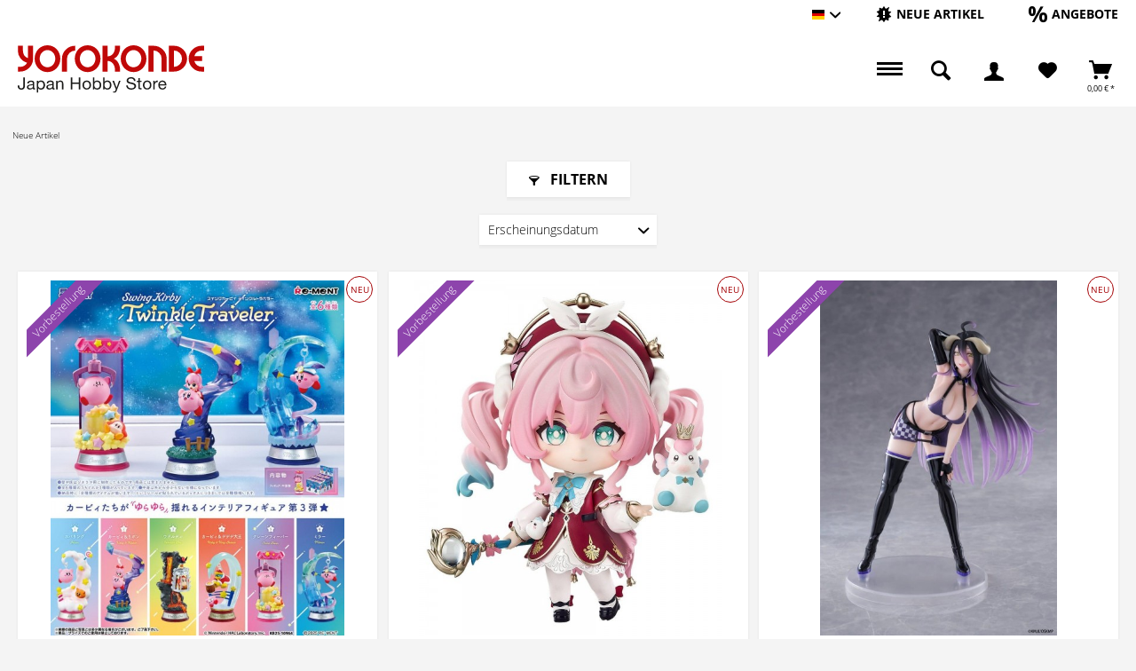

--- FILE ---
content_type: text/html; charset=UTF-8
request_url: https://www.yorokonde.de/deu/neue-artikel/
body_size: 15702
content:
<!DOCTYPE html> <html class="no-js enoki page_category_6872 has--cart-outside-offcanvas " lang="de" itemscope="itemscope" itemtype="http://schema.org/WebPage"> <head> <meta charset="utf-8"> <meta name="author" content="Yorokonde" /> <meta name="robots" content="index,follow" /> <meta name="revisit-after" content="7 days" /> <meta name="keywords" content="" /> <meta name="description" content="" /> <meta property="og:type" content="product.group" /> <meta property="og:site_name" content="Yorokonde.de - Ihr Online-Shop für original Anime-Figuren und Modellbausätze aus Japan" /> <meta property="og:title" content="Neue Artikel" /> <meta property="og:description" content="" /> <meta name="twitter:card" content="product" /> <meta name="twitter:site" content="Yorokonde.de - Ihr Online-Shop für original Anime-Figuren und Modellbausätze aus Japan" /> <meta name="twitter:title" content="Neue Artikel" /> <meta name="twitter:description" content="" /> <meta property="og:image" content="https://www.yorokonde.de/custom/plugins/NetiYorokondeTheme/Resources/Themes/Frontend/Yorokonde/frontend/_public/src/img/logos/logo--tablet.png" /> <meta name="twitter:image" content="https://www.yorokonde.de/custom/plugins/NetiYorokondeTheme/Resources/Themes/Frontend/Yorokonde/frontend/_public/src/img/logos/logo--tablet.png" /> <meta itemprop="copyrightHolder" content="Yorokonde.de - Ihr Online-Shop für original Anime-Figuren und Modellbausätze aus Japan" /> <meta itemprop="copyrightYear" content="2014" /> <meta itemprop="isFamilyFriendly" content="True" /> <meta itemprop="image" content="/custom/plugins/NetiYorokondeTheme/Resources/Themes/Frontend/Yorokonde/frontend/_public/src/img/logos/logo--tablet.png" /> <meta name="viewport" content="width=device-width, initial-scale=1.0"> <meta name="mobile-web-app-capable" content="yes"> <meta name="apple-mobile-web-app-title" content="Yorokonde.de - Ihr Online-Shop für original Anime-Figuren und Modellbausätze aus Japan"> <meta name="apple-mobile-web-app-capable" content="yes"> <meta name="apple-mobile-web-app-status-bar-style" content="default"> <link rel="alternate" hreflang="de-DE" href="https://www.yorokonde.de/deu/neue-artikel/" /> <link rel="alternate" hreflang="en-GB" href="https://www.yorokonde.de/eng/cat/index/sCategory/6872" /> <meta name="designer" content="ENOKI Template, © TAB10 / ENOOA s.r.o."> <link rel="apple-touch-icon-precomposed" href="/themes/Frontend/Responsive/frontend/_public/src/img/apple-touch-icon-precomposed.png"> <link rel="shortcut icon" href="/custom/plugins/NetiYorokondeTheme/Resources/Themes/Frontend/Yorokonde/frontend/_public/src/img/favicon.ico"> <meta name="msapplication-navbutton-color" content="#D9400B" /> <meta name="application-name" content="Yorokonde.de - Ihr Online-Shop für original Anime-Figuren und Modellbausätze aus Japan" /> <meta name="msapplication-starturl" content="https://www.yorokonde.de/deu/" /> <meta name="msapplication-window" content="width=1024;height=768" /> <meta name="msapplication-TileImage" content="/themes/Frontend/Responsive/frontend/_public/src/img/win-tile-image.png"> <meta name="msapplication-TileColor" content="#D9400B"> <meta name="theme-color" content="#D9400B" /> <link rel="canonical" href="https://www.yorokonde.de/deu/neue-artikel/"/> <title itemprop="name">Neue Artikel | Yorokonde.de - Ihr Online-Shop für original Anime-Figuren und Modellbausätze aus Japan</title> <link href="/web/cache/1765959259_927878063854d026817422ba7665e12d.css" media="all" rel="stylesheet" type="text/css" /> </head> <body class="is--ctl-listing is--act-index" > <div id="bonus--maintenance" data-is-maintenance="1"></div> <div data-live-shopping-listing="true" data-liveShoppingListingUpdateUrl="/deu/widgets/LiveShopping/getLiveShoppingListingData" data-currencyFormat="0,00&nbsp;&euro;" > <div class="page-wrap"> <noscript class="noscript-main"> <div class="alert is--warning"> <div class="alert--icon"> <i class="icon--element icon--warning"></i> </div> <div class="alert--content"> Um Yorokonde.de&#x20;-&#x20;Ihr&#x20;Online-Shop&#x20;f&#xFC;r&#x20;original&#x20;Anime-Figuren&#x20;und&#x20;Modellbaus&#xE4;tze&#x20;aus&#x20;Japan in vollem Umfang nutzen zu k&ouml;nnen, empfehlen wir Ihnen Javascript in Ihrem Browser zu aktiveren. </div> </div> </noscript> <header class="header-main"> <div class="top-bar"> <div class="container block-group"> <nav class="top-bar--navigation block" role="menubar">  <div class="top-bar--language navigation--entry"> <form method="post" class="language--form"> <div class="field--select"> <div class="language--flag de_DE">Hauptshop Deutsch</div> <div class="select-field"> <select name="__shop" class="language--select" data-auto-submit="true"> <option value="1" selected="selected"> Hauptshop Deutsch </option> <option value="3" > Englisch </option> </select> </div> <input type="hidden" name="__redirect" value="1"> </div> </form> </div>  <ul class="navigation--list block-group"> <li class="navigation--entry entry--new-article" role="menuitem"> <a href="https://www.yorokonde.de/deu/neue-artikel/?p=1" title="Neue Artikel" aria-label="Neue Artikel" class="btn"> <i class="icon--new"></i> <span>Neue Artikel</span> </a> </li> <li class="navigation--entry entry--sale" role="menuitem"> <a href="https://www.yorokonde.de/deu/angebote/?p=1" title="Angebote" aria-label="Angebote" class="btn"> <i class="icon--percent"></i> <span>Angebote</span> </a> </li> </ul> <div class="navigation--entry entry--compare is--hidden" role="menuitem" aria-haspopup="true" data-drop-down-menu="true">   </div> </nav> </div> </div> <div class="container header--navigation "> <div class="logo-main block-group" role="banner"> <div class="logo--shop block"> <a class="logo--link" href="https://www.yorokonde.de/deu/" title="Yorokonde.de - Ihr Online-Shop für original Anime-Figuren und Modellbausätze aus Japan - zur Startseite wechseln"> <img src="/custom/plugins/NetiYorokondeTheme/Resources/Themes/Frontend/Yorokonde/frontend/_public/src/img/Yorokonde_Logo.svg" alt="Yorokonde Logo" width="210"> </a> </div> </div> <nav class="shop--navigation block-group"> <ul class="navigation--list block-group" role="menubar"> <li class="navigation--entry entry--menu-left" role="menuitem"> <a class="entry--link entry--trigger is--icon-left" href="#offcanvas--left" data-offcanvas="true" data-offCanvasSelector=".sidebar-main"> <span class="c-hamburger c-hamburger--htx"> <span>Menu</span> </span> </a> </li> <li class="navigation--entry entry--search" role="menuitem" data-search="true" aria-haspopup="true" data-minLength="3"> <a class="btn entry--link entry--trigger" href="#show-hide--search" title="Suche anzeigen / schließen" aria-label="Suche anzeigen / schließen"> <i class="icon--search"></i> <span class="search--display">Suchen</span> </a> <form action="/deu/search" method="get" class="main-search--form"> <input type="search" name="sSearch" aria-label="Suchbegriff..." class="main-search--field" autocomplete="off" autocapitalize="off" placeholder="Suchbegriff..." maxlength="30" /> <button type="submit" class="main-search--button" aria-label="Suchen"> <i class="icon--search"></i> <span class="main-search--text">Suchen</span> </button> <div class="form--ajax-loader">&nbsp;</div> </form> <div class="main-search--results"></div> </li>  <li class="navigation--entry entry--notepad" role="menuitem"> <a href="https://www.yorokonde.de/deu/note" title="Merkzettel" aria-label="Merkzettel" class="btn"> <i class="icon--heart"></i> </a> </li> <li class="navigation--entry entry--account with-slt" role="menuitem" data-offcanvas="true" data-offCanvasSelector=".account--dropdown-navigation"> <a href="https://www.yorokonde.de/deu/account" title="Mein Konto" aria-label="Mein Konto" class="btn is--icon-left entry--link account--link"> <i class="icon--account"></i> <span class="account--display"> Mein Konto </span> </a> <div class="account--dropdown-navigation"> <div class="navigation--smartphone"> <div class="entry--close-off-canvas"> <a href="#close-account-menu" class="account--close-off-canvas" title="Menü schließen" aria-label="Menü schließen"> Menü schließen <i class="icon--arrow-right"></i> </a> </div> </div> <div class="account--menu is--rounded is--personalized"> <span class="navigation--headline"> Mein Konto </span> <div class="account--menu-container"> <ul class="sidebar--navigation navigation--list is--level0 show--active-items"> <li class="navigation--entry"> <span class="navigation--signin"> <a href="https://www.yorokonde.de/deu/account#hide-registration" class="blocked--link btn is--primary navigation--signin-btn" data-collapseTarget="#registration" data-action="close"> Anmelden </a> <span class="navigation--register"> oder <a href="https://www.yorokonde.de/deu/account#show-registration" class="blocked--link" data-collapseTarget="#registration" data-action="open"> registrieren </a> </span> </span> </li> <li class="navigation--entry"> <a href="https://www.yorokonde.de/deu/account" title="Übersicht" class="navigation--link"> Übersicht </a> </li> <li class="navigation--entry"> <a href="https://www.yorokonde.de/deu/account/profile" title="Persönliche Daten" class="navigation--link" rel="nofollow"> Persönliche Daten </a> </li> <li class="navigation--entry"> <a href="https://www.yorokonde.de/deu/address/index/sidebar/" title="Adressen" class="navigation--link" rel="nofollow"> Adressen </a> </li> <li class="navigation--entry"> <a href="https://www.yorokonde.de/deu/account/payment" title="Zahlungsarten" class="navigation--link" rel="nofollow"> Zahlungsarten </a> </li> <li class="navigation--entry"> <a href="https://www.yorokonde.de/deu/account/orders" title="Bestellungen" class="navigation--link" rel="nofollow"> Bestellungen </a> </li> <li class="navigation--entry"> <a href="https://www.yorokonde.de/deu/ticket/listing" class="navigation--link"> Supportverwaltung </a> </li> <li class="navigation--entry"> <a href="https://www.yorokonde.de/deu/ticket/request" class="navigation--link"> Support-Anfrage </a> </li> <li class="navigation--entry"> <a href="https://www.yorokonde.de/deu/note" title="Merkzettel" class="navigation--link" rel="nofollow"> Merkzettel </a> </li> <li class="navigation--entry"> <a href="https://www.yorokonde.de/deu/EasyCoupon/list" title="Meine Gutscheine" class="navigation--link"> Meine Gutscheine </a> </li> </ul> </div> </div> </div> </li> <li class="action--filter-btn"> <div class="navigation--entry entry--cart" role="menuitem"> <a class="btn is--icon-left cart--link" href="https://www.yorokonde.de/deu/checkout/cart" title="Warenkorb"> <span class="cart--display"> Warenkorb </span> <span class="badge is--primary is--minimal cart--quantity is--hidden">0</span> <i class="icon--basket"></i> <span class="cart--amount"> 0,00&nbsp;&euro; * </span> </a> <div class="ajax-loader">&nbsp;</div> </div> </li>  </ul> </nav> </div> </header> <div class="container--ajax-cart nav-down" data-collapse-cart="true" data-displayMode="offcanvas"></div> <section class=" content-main container block-group"> <nav class="content--breadcrumb block"> <div class="cb-wrap"> <ul class="breadcrumb--list" role="menu" itemscope itemtype="https://schema.org/BreadcrumbList"> <li role="menuitem" class="breadcrumb--entry is--active" itemprop="itemListElement" itemscope itemtype="https://schema.org/ListItem"> <a class="breadcrumb--link" href="https://www.yorokonde.de/deu/neue-artikel/" title="Neue Artikel" itemprop="item"> <link itemprop="url" href="https://www.yorokonde.de/deu/neue-artikel/" /> <span class="breadcrumb--title" itemprop="name">Neue Artikel</span> </a> <meta itemprop="position" content="0" /> </li> </ul> </div> </nav> <div class="content-main--inner"> <aside class="sidebar-main off-canvas is--left"> <div class="sb-main-wrap"> <nav class="shop--navigation block-group"> <ul class="navigation--list block-group" role="menubar">  <div class="top-bar--language navigation--entry"> <form method="post" class="language--form"> <div class="field--select"> <div class="language--flag de_DE">Hauptshop Deutsch</div> <div class="select-field"> <select name="__shop" class="language--select" data-auto-submit="true"> <option value="1" selected="selected"> Hauptshop Deutsch </option> <option value="3" > Englisch </option> </select> </div> <input type="hidden" name="__redirect" value="1"> </div> </form> </div>  <li class="navigation--entry entry--search" role="menuitem" data-search="true" aria-haspopup="true"> <a class="btn entry--link entry--trigger" href="#show-hide--search" title="Suche anzeigen / schließen"> <i class="icon--search"></i> <span class="search--display">Suchen</span> </a> <form action="/deu/search" method="get" class="main-search--form"> <input type="search" name="sSearch" aria-label="Suchbegriff..." class="main-search--field" autocomplete="off" autocapitalize="off" placeholder="Suchbegriff..." maxlength="30" /> <button type="submit" class="main-search--button" aria-label="Suchen"> <i class="icon--search"></i> <span class="main-search--text">Suchen</span> </button> <div class="form--ajax-loader">&nbsp;</div> </form> <div class="main-search--results"></div> </li> <li class="navigation--entry entry--new-article" role="menuitem"> <a href="https://www.yorokonde.de/deu/neue-artikel/?p=1" title="Neue Artikel" aria-label="Neue Artikel" class="btn"> <i class="icon--new"></i> </a> </li> <li class="navigation--entry entry--sale" role="menuitem"> <a href="https://www.yorokonde.de/deu/angebote/?p=1" title="Angebote" aria-label="Angebote" class="btn"> <i class="icon--percent"></i> </a> </li>  <li class="navigation--entry entry--notepad" role="menuitem"> <a href="https://www.yorokonde.de/deu/note" title="Merkzettel" aria-label="Merkzettel" class="btn"> <i class="icon--heart"></i> </a> </li> <li class="navigation--entry entry--account with-slt" role="menuitem" data-offcanvas="true" data-offCanvasSelector=".account--dropdown-navigation"> <a href="https://www.yorokonde.de/deu/account" title="Mein Konto" aria-label="Mein Konto" class="btn is--icon-left entry--link account--link"> <i class="icon--account"></i> <span class="account--display"> Mein Konto </span> </a> <div class="account--dropdown-navigation"> <div class="navigation--smartphone"> <div class="entry--close-off-canvas"> <a href="#close-account-menu" class="account--close-off-canvas" title="Menü schließen" aria-label="Menü schließen"> Menü schließen <i class="icon--arrow-right"></i> </a> </div> </div> <div class="account--menu is--rounded is--personalized"> <span class="navigation--headline"> Mein Konto </span> <div class="account--menu-container"> <ul class="sidebar--navigation navigation--list is--level0 show--active-items"> <li class="navigation--entry"> <span class="navigation--signin"> <a href="https://www.yorokonde.de/deu/account#hide-registration" class="blocked--link btn is--primary navigation--signin-btn" data-collapseTarget="#registration" data-action="close"> Anmelden </a> <span class="navigation--register"> oder <a href="https://www.yorokonde.de/deu/account#show-registration" class="blocked--link" data-collapseTarget="#registration" data-action="open"> registrieren </a> </span> </span> </li> <li class="navigation--entry"> <a href="https://www.yorokonde.de/deu/account" title="Übersicht" class="navigation--link"> Übersicht </a> </li> <li class="navigation--entry"> <a href="https://www.yorokonde.de/deu/account/profile" title="Persönliche Daten" class="navigation--link" rel="nofollow"> Persönliche Daten </a> </li> <li class="navigation--entry"> <a href="https://www.yorokonde.de/deu/address/index/sidebar/" title="Adressen" class="navigation--link" rel="nofollow"> Adressen </a> </li> <li class="navigation--entry"> <a href="https://www.yorokonde.de/deu/account/payment" title="Zahlungsarten" class="navigation--link" rel="nofollow"> Zahlungsarten </a> </li> <li class="navigation--entry"> <a href="https://www.yorokonde.de/deu/account/orders" title="Bestellungen" class="navigation--link" rel="nofollow"> Bestellungen </a> </li> <li class="navigation--entry"> <a href="https://www.yorokonde.de/deu/ticket/listing" class="navigation--link"> Supportverwaltung </a> </li> <li class="navigation--entry"> <a href="https://www.yorokonde.de/deu/ticket/request" class="navigation--link"> Support-Anfrage </a> </li> <li class="navigation--entry"> <a href="https://www.yorokonde.de/deu/note" title="Merkzettel" class="navigation--link" rel="nofollow"> Merkzettel </a> </li> <li class="navigation--entry"> <a href="https://www.yorokonde.de/deu/EasyCoupon/list" title="Meine Gutscheine" class="navigation--link"> Meine Gutscheine </a> </li> </ul> </div> </div> </div> </li> <li class="action--filter-btn"> <div class="navigation--entry entry--cart" role="menuitem"> <a class="btn is--icon-left cart--link" href="https://www.yorokonde.de/deu/checkout/cart" title="Warenkorb"> <span class="cart--display"> Warenkorb </span> <span class="badge is--primary is--minimal cart--quantity is--hidden">0</span> <i class="icon--basket"></i> <span class="cart--amount"> 0,00&nbsp;&euro; * </span> </a> <div class="ajax-loader">&nbsp;</div> </div> </li>  </ul> </nav> <div class="navigation--smartphone"> <ul class="navigation--list "> <li class="navigation--entry entry--close-off-canvas"> <a href="#close-categories-menu" title="Menü schließen" class="navigation--link"> Menü schließen <i class="icon--arrow-right"></i> </a> </li> </ul> </div> <div class="sidebar--categories-wrapper" data-subcategory-nav="true" data-mainCategoryId="5729" data-categoryId="6872" data-fetchUrl="/deu/widgets/listing/getCategory/categoryId/6872"> <div class="categories--headline navigation--headline"> Kategorien </div> <div class="sidebar--categories-navigation"> <ul class="sidebar--navigation categories--navigation navigation--list is--drop-down is--level0 is--rounded" role="menu"> <li class="navigation--entry is--active" role="menuitem"> <a class="navigation--link is--active" href="https://www.yorokonde.de/deu/neue-artikel/" data-categoryId="6872" data-fetchUrl="/deu/widgets/listing/getCategory/categoryId/6872" title="Neue Artikel" > Neue Artikel </a> </li> <li class="navigation--entry" role="menuitem"> <a class="navigation--link" href="https://www.yorokonde.de/deu/angebote/" data-categoryId="6873" data-fetchUrl="/deu/widgets/listing/getCategory/categoryId/6873" title="Angebote" > Angebote </a> </li> <li class="navigation--entry has--sub-children" role="menuitem"> <a class="navigation--link link--go-forward" href="https://www.yorokonde.de/deu/figurenstatuen/" data-categoryId="5734" data-fetchUrl="/deu/widgets/listing/getCategory/categoryId/5734" title="Figuren/Statuen" > Figuren/Statuen <span class="is--icon-right"> <i class="icon--arrow-right"></i> </span> </a> </li> <li class="navigation--entry" role="menuitem"> <a class="navigation--link" href="https://www.yorokonde.de/deu/gundam/" data-categoryId="5962" data-fetchUrl="/deu/widgets/listing/getCategory/categoryId/5962" title="Gundam" > Gundam </a> </li> <li class="navigation--entry" role="menuitem"> <a class="navigation--link" href="https://www.yorokonde.de/deu/sci-fi/" data-categoryId="5756" data-fetchUrl="/deu/widgets/listing/getCategory/categoryId/5756" title="Sci-Fi" > Sci-Fi </a> </li> <li class="navigation--entry has--sub-children" role="menuitem"> <a class="navigation--link link--go-forward" href="https://www.yorokonde.de/deu/modellbau/" data-categoryId="6815" data-fetchUrl="/deu/widgets/listing/getCategory/categoryId/6815" title="Modellbau" > Modellbau <span class="is--icon-right"> <i class="icon--arrow-right"></i> </span> </a> </li> <li class="navigation--entry has--sub-children" role="menuitem"> <a class="navigation--link link--go-forward" href="https://www.yorokonde.de/deu/fertigmodelle/" data-categoryId="6186" data-fetchUrl="/deu/widgets/listing/getCategory/categoryId/6186" title="Fertigmodelle" > Fertigmodelle <span class="is--icon-right"> <i class="icon--arrow-right"></i> </span> </a> </li> <li class="navigation--entry has--sub-children" role="menuitem"> <a class="navigation--link link--go-forward" href="https://www.yorokonde.de/deu/fanartikel/" data-categoryId="6818" data-fetchUrl="/deu/widgets/listing/getCategory/categoryId/6818" title="Fanartikel" > Fanartikel <span class="is--icon-right"> <i class="icon--arrow-right"></i> </span> </a> </li> <li class="navigation--entry has--sub-children" role="menuitem"> <a class="navigation--link link--go-forward" href="https://www.yorokonde.de/deu/bekleidung/" data-categoryId="6824" data-fetchUrl="/deu/widgets/listing/getCategory/categoryId/6824" title="Bekleidung" > Bekleidung <span class="is--icon-right"> <i class="icon--arrow-right"></i> </span> </a> </li> <li class="navigation--entry has--sub-children" role="menuitem"> <a class="navigation--link link--go-forward" href="https://www.yorokonde.de/deu/buecher-und-zeitschriften/" data-categoryId="5810" data-fetchUrl="/deu/widgets/listing/getCategory/categoryId/5810" title="Bücher und Zeitschriften" > Bücher und Zeitschriften <span class="is--icon-right"> <i class="icon--arrow-right"></i> </span> </a> </li> <li class="navigation--entry" role="menuitem"> <a class="navigation--link" href="https://www.yorokonde.de/deu/trends-news/" data-categoryId="6842" data-fetchUrl="/deu/widgets/listing/getCategory/categoryId/6842" title="Trends + News" > Trends + News </a> </li> </ul> </div> <div class="shop-sites--container is--rounded"> <div class="shop-sites--headline navigation--headline"> Informationen </div> <ul class="shop-sites--navigation sidebar--navigation navigation--list is--drop-down is--level0" role="menu"> <li class="navigation--entry" role="menuitem"> <a class="navigation--link" href="https://www.yorokonde.de/deu/HpnwFaq" title="FAQ" data-categoryId="51" data-fetchUrl="/deu/widgets/listing/getCustomPage/pageId/51" > FAQ </a> </li> <li class="navigation--entry" role="menuitem"> <a class="navigation--link" href="https://www.yorokonde.de/deu/HpnwFaq/index/sView/service" title="Help &amp; Support" data-categoryId="53" data-fetchUrl="/deu/widgets/listing/getCustomPage/pageId/53" > Help & Support </a> </li> </ul> </div> </div> </div> </aside> <div class="content--wrapper"> <div class="content listing--content">   <div class="listing--wrapper visible--xl visible--l visible--m visible--s visible--xs"> <div data-listing-actions="true" class="listing--actions is--rounded without-pagination"> <div class="action--filter-btn"> <a href="#" class="filter--trigger btn is--small" data-filter-trigger="true" data-offcanvas="true" data-offCanvasSelector=".action--filter-options" data-closeButtonSelector=".filter--close-btn"> <i class="icon--filter"></i> Filtern <span class="action--collapse-icon"></span> </a> </div> <form class="action--sort action--content block" method="get" data-action-form="true"> <input type="hidden" name="p" value="1"> <label class="sort--label action--label">Sortierung:</label> <div class="sort--select select-field"> <select name="o" class="sort--field action--field" data-auto-submit="true" > <option value="1" selected="selected">Erscheinungsdatum</option> <option value="2">Beliebtheit</option> <option value="3">Niedrigster Preis</option> <option value="4">Höchster Preis</option> <option value="5">Artikelbezeichnung</option> </select> </div> </form> <div class="action--filter-options is--right off-canvas"> <a href="#" class="filter--close-btn" data-show-products-text="%s Produkt(e) anzeigen"> Filter schließen <i class="icon--arrow-right"></i> </a> <div class="filter--container"> <form id="filter" method="get" data-filter-form="true" data-is-in-sidebar="false" data-listing-url="https://www.yorokonde.de/deu/widgets/listing/listingCount/sCategory/6872" data-is-filtered="0" data-load-facets="false" data-instant-filter-result="false" class=""> <div class="filter--actions filter--actions-top"> <button type="submit" class="btn is--primary filter--btn-apply is--large is--icon-right" disabled="disabled"> <span class="filter--count"></span> Produkte anzeigen <i class="icon--cycle"></i> </button> </div> <input type="hidden" name="p" value="1"/> <input type="hidden" name="o" value="1"/> <input type="hidden" name="n" value="24"/> <div class="filter--facet-container"> <div class="filter-panel filter--value facet--immediate_delivery" data-filter-type="value" data-facet-name="immediate_delivery" data-field-name="delivery"> <div class="filter-panel--flyout"> <label class="filter-panel--title" for="delivery" title="Sofort lieferbar"> Sofort lieferbar </label> <span class="filter-panel--input filter-panel--checkbox"> <input type="checkbox" id="delivery" name="delivery" value="1" /> <span class="input--state checkbox--state">&nbsp;</span> </span> </div> </div> <div class="filter-panel filter--range facet--price" data-filter-type="range" data-facet-name="price" data-field-name="price"> <div class="filter-panel--flyout"> <label class="filter-panel--title" title="Preis"> Preis </label> <span class="filter-panel--icon"></span> <div class="filter-panel--content"> <div class="range-slider" data-range-slider="true" data-roundPretty="false" data-labelFormat="0,00&nbsp;&euro;" data-suffix="" data-stepCount="100" data-stepCurve="linear" data-startMin="21.9" data-digits="2" data-startMax="372.9" data-rangeMin="21.9" data-rangeMax="372.9"> <input type="hidden" id="min" name="min" data-range-input="min" value="21.9" disabled="disabled" /> <input type="hidden" id="max" name="max" data-range-input="max" value="372.9" disabled="disabled" /> <div class="filter-panel--range-info"> <span class="range-info--min"> von </span> <label class="range-info--label" for="min" data-range-label="min"> 21.9 </label> <span class="range-info--max"> bis </span> <label class="range-info--label" for="max" data-range-label="max"> 372.9 </label> </div> </div> </div> </div> </div> <div class="filter-panel filter--multi-selection filter-facet--value-list facet--property" data-filter-type="value-list" data-facet-name="property" data-field-name="f"> <div class="filter-panel--flyout"> <label class="filter-panel--title" for="f" title="Ma&szlig;stab"> Maßstab </label> <span class="filter-panel--icon"></span> <div class="filter-panel--content input-type--checkbox"> <ul class="filter-panel--option-list"> <li class="filter-panel--option"> <div class="option--container"> <span class="filter-panel--input filter-panel--checkbox"> <input type="checkbox" id="__f__351" name="__f__351" value="351" /> <span class="input--state checkbox--state">&nbsp;</span> </span> <label class="filter-panel--label" for="__f__351"> 1/4 </label> </div> </li> <li class="filter-panel--option"> <div class="option--container"> <span class="filter-panel--input filter-panel--checkbox"> <input type="checkbox" id="__f__350" name="__f__350" value="350" /> <span class="input--state checkbox--state">&nbsp;</span> </span> <label class="filter-panel--label" for="__f__350"> 1/6 </label> </div> </li> <li class="filter-panel--option"> <div class="option--container"> <span class="filter-panel--input filter-panel--checkbox"> <input type="checkbox" id="__f__349" name="__f__349" value="349" /> <span class="input--state checkbox--state">&nbsp;</span> </span> <label class="filter-panel--label" for="__f__349"> 1/7 </label> </div> </li> <li class="filter-panel--option"> <div class="option--container"> <span class="filter-panel--input filter-panel--checkbox"> <input type="checkbox" id="__f__9" name="__f__9" value="9" /> <span class="input--state checkbox--state">&nbsp;</span> </span> <label class="filter-panel--label" for="__f__9"> 1/8 </label> </div> </li> <li class="filter-panel--option"> <div class="option--container"> <span class="filter-panel--input filter-panel--checkbox"> <input type="checkbox" id="__f__361" name="__f__361" value="361" /> <span class="input--state checkbox--state">&nbsp;</span> </span> <label class="filter-panel--label" for="__f__361"> non Scale </label> </div> </li> </ul> </div> </div> </div> <div class="filter-panel filter--multi-selection filter-facet--value-list facet--property" data-filter-type="value-list" data-facet-name="property" data-field-name="f"> <div class="filter-panel--flyout"> <label class="filter-panel--title" for="f" title="Serie"> Serie </label> <span class="filter-panel--icon"></span> <div class="filter-panel--content input-type--checkbox"> <ul class="filter-panel--option-list"> <li class="filter-panel--option"> <div class="option--container"> <span class="filter-panel--input filter-panel--checkbox"> <input type="checkbox" id="__f__2338" name="__f__2338" value="2338" /> <span class="input--state checkbox--state">&nbsp;</span> </span> <label class="filter-panel--label" for="__f__2338"> A Misanthrope Teaches a Class for Demi-Humans </label> </div> </li> <li class="filter-panel--option"> <div class="option--container"> <span class="filter-panel--input filter-panel--checkbox"> <input type="checkbox" id="__f__1419" name="__f__1419" value="1419" /> <span class="input--state checkbox--state">&nbsp;</span> </span> <label class="filter-panel--label" for="__f__1419"> Arknights </label> </div> </li> <li class="filter-panel--option"> <div class="option--container"> <span class="filter-panel--input filter-panel--checkbox"> <input type="checkbox" id="__f__1474" name="__f__1474" value="1474" /> <span class="input--state checkbox--state">&nbsp;</span> </span> <label class="filter-panel--label" for="__f__1474"> Atelier Ryza </label> </div> </li> <li class="filter-panel--option"> <div class="option--container"> <span class="filter-panel--input filter-panel--checkbox"> <input type="checkbox" id="__f__1276" name="__f__1276" value="1276" /> <span class="input--state checkbox--state">&nbsp;</span> </span> <label class="filter-panel--label" for="__f__1276"> Azur Lane: </label> </div> </li> <li class="filter-panel--option"> <div class="option--container"> <span class="filter-panel--input filter-panel--checkbox"> <input type="checkbox" id="__f__1763" name="__f__1763" value="1763" /> <span class="input--state checkbox--state">&nbsp;</span> </span> <label class="filter-panel--label" for="__f__1763"> Blue Archive </label> </div> </li> <li class="filter-panel--option"> <div class="option--container"> <span class="filter-panel--input filter-panel--checkbox"> <input type="checkbox" id="__f__986" name="__f__986" value="986" /> <span class="input--state checkbox--state">&nbsp;</span> </span> <label class="filter-panel--label" for="__f__986"> Bungo Stray Dogs </label> </div> </li> <li class="filter-panel--option"> <div class="option--container"> <span class="filter-panel--input filter-panel--checkbox"> <input type="checkbox" id="__f__2300" name="__f__2300" value="2300" /> <span class="input--state checkbox--state">&nbsp;</span> </span> <label class="filter-panel--label" for="__f__2300"> Bunny Suit Planning </label> </div> </li> <li class="filter-panel--option"> <div class="option--container"> <span class="filter-panel--input filter-panel--checkbox"> <input type="checkbox" id="__f__1637" name="__f__1637" value="1637" /> <span class="input--state checkbox--state">&nbsp;</span> </span> <label class="filter-panel--label" for="__f__1637"> Chainsaw Man </label> </div> </li> <li class="filter-panel--option"> <div class="option--container"> <span class="filter-panel--input filter-panel--checkbox"> <input type="checkbox" id="__f__85" name="__f__85" value="85" /> <span class="input--state checkbox--state">&nbsp;</span> </span> <label class="filter-panel--label" for="__f__85"> Date A Live </label> </div> </li> <li class="filter-panel--option"> <div class="option--container"> <span class="filter-panel--input filter-panel--checkbox"> <input type="checkbox" id="__f__1404" name="__f__1404" value="1404" /> <span class="input--state checkbox--state">&nbsp;</span> </span> <label class="filter-panel--label" for="__f__1404"> Demon Slayer Kimetsu no Yaiba </label> </div> </li> <li class="filter-panel--option"> <div class="option--container"> <span class="filter-panel--input filter-panel--checkbox"> <input type="checkbox" id="__f__1815" name="__f__1815" value="1815" /> <span class="input--state checkbox--state">&nbsp;</span> </span> <label class="filter-panel--label" for="__f__1815"> Elden Ring </label> </div> </li> <li class="filter-panel--option"> <div class="option--container"> <span class="filter-panel--input filter-panel--checkbox"> <input type="checkbox" id="__f__103" name="__f__103" value="103" /> <span class="input--state checkbox--state">&nbsp;</span> </span> <label class="filter-panel--label" for="__f__103"> Fairy Tail </label> </div> </li> <li class="filter-panel--option"> <div class="option--container"> <span class="filter-panel--input filter-panel--checkbox"> <input type="checkbox" id="__f__907" name="__f__907" value="907" /> <span class="input--state checkbox--state">&nbsp;</span> </span> <label class="filter-panel--label" for="__f__907"> Fate/Grand Order </label> </div> </li> <li class="filter-panel--option"> <div class="option--container"> <span class="filter-panel--input filter-panel--checkbox"> <input type="checkbox" id="__f__1662" name="__f__1662" value="1662" /> <span class="input--state checkbox--state">&nbsp;</span> </span> <label class="filter-panel--label" for="__f__1662"> Genshin Impact </label> </div> </li> <li class="filter-panel--option"> <div class="option--container"> <span class="filter-panel--input filter-panel--checkbox"> <input type="checkbox" id="__f__2007" name="__f__2007" value="2007" /> <span class="input--state checkbox--state">&nbsp;</span> </span> <label class="filter-panel--label" for="__f__2007"> Goddess of Victory </label> </div> </li> <li class="filter-panel--option"> <div class="option--container"> <span class="filter-panel--input filter-panel--checkbox"> <input type="checkbox" id="__f__1929" name="__f__1929" value="1929" /> <span class="input--state checkbox--state">&nbsp;</span> </span> <label class="filter-panel--label" for="__f__1929"> Hell&#039;s Paradise </label> </div> </li> <li class="filter-panel--option"> <div class="option--container"> <span class="filter-panel--input filter-panel--checkbox"> <input type="checkbox" id="__f__141" name="__f__141" value="141" /> <span class="input--state checkbox--state">&nbsp;</span> </span> <label class="filter-panel--label" for="__f__141"> High School DxD </label> </div> </li> <li class="filter-panel--option"> <div class="option--container"> <span class="filter-panel--input filter-panel--checkbox"> <input type="checkbox" id="__f__1688" name="__f__1688" value="1688" /> <span class="input--state checkbox--state">&nbsp;</span> </span> <label class="filter-panel--label" for="__f__1688"> Hololive Production </label> </div> </li> <li class="filter-panel--option"> <div class="option--container"> <span class="filter-panel--input filter-panel--checkbox"> <input type="checkbox" id="__f__1991" name="__f__1991" value="1991" /> <span class="input--state checkbox--state">&nbsp;</span> </span> <label class="filter-panel--label" for="__f__1991"> Honkai: Star Rail </label> </div> </li> <li class="filter-panel--option"> <div class="option--container"> <span class="filter-panel--input filter-panel--checkbox"> <input type="checkbox" id="__f__2003" name="__f__2003" value="2003" /> <span class="input--state checkbox--state">&nbsp;</span> </span> <label class="filter-panel--label" for="__f__2003"> Honkai Impact 3rd </label> </div> </li> <li class="filter-panel--option"> <div class="option--container"> <span class="filter-panel--input filter-panel--checkbox"> <input type="checkbox" id="__f__1591" name="__f__1591" value="1591" /> <span class="input--state checkbox--state">&nbsp;</span> </span> <label class="filter-panel--label" for="__f__1591"> Jujutsu Kaisen </label> </div> </li> <li class="filter-panel--option"> <div class="option--container"> <span class="filter-panel--input filter-panel--checkbox"> <input type="checkbox" id="__f__2086" name="__f__2086" value="2086" /> <span class="input--state checkbox--state">&nbsp;</span> </span> <label class="filter-panel--label" for="__f__2086"> Kaiju No. 8 </label> </div> </li> <li class="filter-panel--option"> <div class="option--container"> <span class="filter-panel--input filter-panel--checkbox"> <input type="checkbox" id="__f__879" name="__f__879" value="879" /> <span class="input--state checkbox--state">&nbsp;</span> </span> <label class="filter-panel--label" for="__f__879"> Kirby&#039;s Dream Land </label> </div> </li> <li class="filter-panel--option"> <div class="option--container"> <span class="filter-panel--input filter-panel--checkbox"> <input type="checkbox" id="__f__2334" name="__f__2334" value="2334" /> <span class="input--state checkbox--state">&nbsp;</span> </span> <label class="filter-panel--label" for="__f__2334"> Love and Deepspace </label> </div> </li> <li class="filter-panel--option"> <div class="option--container"> <span class="filter-panel--input filter-panel--checkbox"> <input type="checkbox" id="__f__2339" name="__f__2339" value="2339" /> <span class="input--state checkbox--state">&nbsp;</span> </span> <label class="filter-panel--label" for="__f__2339"> MiSide </label> </div> </li> <li class="filter-panel--option"> <div class="option--container"> <span class="filter-panel--input filter-panel--checkbox"> <input type="checkbox" id="__f__827" name="__f__827" value="827" /> <span class="input--state checkbox--state">&nbsp;</span> </span> <label class="filter-panel--label" for="__f__827"> Monogatari Series </label> </div> </li> <li class="filter-panel--option"> <div class="option--container"> <span class="filter-panel--input filter-panel--checkbox"> <input type="checkbox" id="__f__963" name="__f__963" value="963" /> <span class="input--state checkbox--state">&nbsp;</span> </span> <label class="filter-panel--label" for="__f__963"> Monster Hunter </label> </div> </li> <li class="filter-panel--option"> <div class="option--container"> <span class="filter-panel--input filter-panel--checkbox"> <input type="checkbox" id="__f__1635" name="__f__1635" value="1635" /> <span class="input--state checkbox--state">&nbsp;</span> </span> <label class="filter-panel--label" for="__f__1635"> Mushoku Tensei: Jobless Reincarnation </label> </div> </li> <li class="filter-panel--option"> <div class="option--container"> <span class="filter-panel--input filter-panel--checkbox"> <input type="checkbox" id="__f__1823" name="__f__1823" value="1823" /> <span class="input--state checkbox--state">&nbsp;</span> </span> <label class="filter-panel--label" for="__f__1823"> My Dress-Up Darling </label> </div> </li> <li class="filter-panel--option"> <div class="option--container"> <span class="filter-panel--input filter-panel--checkbox"> <input type="checkbox" id="__f__1655" name="__f__1655" value="1655" /> <span class="input--state checkbox--state">&nbsp;</span> </span> <label class="filter-panel--label" for="__f__1655"> Nijisanji </label> </div> </li> <li class="filter-panel--option"> <div class="option--container"> <span class="filter-panel--input filter-panel--checkbox"> <input type="checkbox" id="__f__218" name="__f__218" value="218" /> <span class="input--state checkbox--state">&nbsp;</span> </span> <label class="filter-panel--label" for="__f__218"> Nitro Super Sonic </label> </div> </li> <li class="filter-panel--option"> <div class="option--container"> <span class="filter-panel--input filter-panel--checkbox"> <input type="checkbox" id="__f__545" name="__f__545" value="545" /> <span class="input--state checkbox--state">&nbsp;</span> </span> <label class="filter-panel--label" for="__f__545"> No Game No Life </label> </div> </li> <li class="filter-panel--option"> <div class="option--container"> <span class="filter-panel--input filter-panel--checkbox"> <input type="checkbox" id="__f__222" name="__f__222" value="222" /> <span class="input--state checkbox--state">&nbsp;</span> </span> <label class="filter-panel--label" for="__f__222"> One Piece </label> </div> </li> <li class="filter-panel--option"> <div class="option--container"> <span class="filter-panel--input filter-panel--checkbox"> <input type="checkbox" id="__f__449" name="__f__449" value="449" /> <span class="input--state checkbox--state">&nbsp;</span> </span> <label class="filter-panel--label" for="__f__449"> Original Character </label> </div> </li> <li class="filter-panel--option"> <div class="option--container"> <span class="filter-panel--input filter-panel--checkbox"> <input type="checkbox" id="__f__956" name="__f__956" value="956" /> <span class="input--state checkbox--state">&nbsp;</span> </span> <label class="filter-panel--label" for="__f__956"> Overlord </label> </div> </li> <li class="filter-panel--option"> <div class="option--container"> <span class="filter-panel--input filter-panel--checkbox"> <input type="checkbox" id="__f__1123" name="__f__1123" value="1123" /> <span class="input--state checkbox--state">&nbsp;</span> </span> <label class="filter-panel--label" for="__f__1123"> Persona 5 </label> </div> </li> <li class="filter-panel--option"> <div class="option--container"> <span class="filter-panel--input filter-panel--checkbox"> <input type="checkbox" id="__f__1149" name="__f__1149" value="1149" /> <span class="input--state checkbox--state">&nbsp;</span> </span> <label class="filter-panel--label" for="__f__1149"> Phantasy Star Online </label> </div> </li> <li class="filter-panel--option"> <div class="option--container"> <span class="filter-panel--input filter-panel--checkbox"> <input type="checkbox" id="__f__2337" name="__f__2337" value="2337" /> <span class="input--state checkbox--state">&nbsp;</span> </span> <label class="filter-panel--label" for="__f__2337"> Playing Death Games to Put Food on the Table </label> </div> </li> <li class="filter-panel--option"> <div class="option--container"> <span class="filter-panel--input filter-panel--checkbox"> <input type="checkbox" id="__f__244" name="__f__244" value="244" /> <span class="input--state checkbox--state">&nbsp;</span> </span> <label class="filter-panel--label" for="__f__244"> Puella Magi Madoka Magica </label> </div> </li> <li class="filter-panel--option"> <div class="option--container"> <span class="filter-panel--input filter-panel--checkbox"> <input type="checkbox" id="__f__750" name="__f__750" value="750" /> <span class="input--state checkbox--state">&nbsp;</span> </span> <label class="filter-panel--label" for="__f__750"> Rakuen Tsuihou: Expelled from Paradise </label> </div> </li> <li class="filter-panel--option"> <div class="option--container"> <span class="filter-panel--input filter-panel--checkbox"> <input type="checkbox" id="__f__1159" name="__f__1159" value="1159" /> <span class="input--state checkbox--state">&nbsp;</span> </span> <label class="filter-panel--label" for="__f__1159"> Reborn! </label> </div> </li> <li class="filter-panel--option"> <div class="option--container"> <span class="filter-panel--input filter-panel--checkbox"> <input type="checkbox" id="__f__388" name="__f__388" value="388" /> <span class="input--state checkbox--state">&nbsp;</span> </span> <label class="filter-panel--label" for="__f__388"> Sailor Moon </label> </div> </li> <li class="filter-panel--option"> <div class="option--container"> <span class="filter-panel--input filter-panel--checkbox"> <input type="checkbox" id="__f__682" name="__f__682" value="682" /> <span class="input--state checkbox--state">&nbsp;</span> </span> <label class="filter-panel--label" for="__f__682"> Silent Hill 2 </label> </div> </li> <li class="filter-panel--option"> <div class="option--container"> <span class="filter-panel--input filter-panel--checkbox"> <input type="checkbox" id="__f__2261" name="__f__2261" value="2261" /> <span class="input--state checkbox--state">&nbsp;</span> </span> <label class="filter-panel--label" for="__f__2261"> Snowbreak Containment Zone </label> </div> </li> <li class="filter-panel--option"> <div class="option--container"> <span class="filter-panel--input filter-panel--checkbox"> <input type="checkbox" id="__f__293" name="__f__293" value="293" /> <span class="input--state checkbox--state">&nbsp;</span> </span> <label class="filter-panel--label" for="__f__293"> Sword Art Online </label> </div> </li> <li class="filter-panel--option"> <div class="option--container"> <span class="filter-panel--input filter-panel--checkbox"> <input type="checkbox" id="__f__1019" name="__f__1019" value="1019" /> <span class="input--state checkbox--state">&nbsp;</span> </span> <label class="filter-panel--label" for="__f__1019"> The King of Fighters XIV </label> </div> </li> <li class="filter-panel--option"> <div class="option--container"> <span class="filter-panel--input filter-panel--checkbox"> <input type="checkbox" id="__f__980" name="__f__980" value="980" /> <span class="input--state checkbox--state">&nbsp;</span> </span> <label class="filter-panel--label" for="__f__980"> To Love-Ru Darkness </label> </div> </li> <li class="filter-panel--option"> <div class="option--container"> <span class="filter-panel--input filter-panel--checkbox"> <input type="checkbox" id="__f__317" name="__f__317" value="317" /> <span class="input--state checkbox--state">&nbsp;</span> </span> <label class="filter-panel--label" for="__f__317"> To Love Ru Darkness </label> </div> </li> <li class="filter-panel--option"> <div class="option--container"> <span class="filter-panel--input filter-panel--checkbox"> <input type="checkbox" id="__f__756" name="__f__756" value="756" /> <span class="input--state checkbox--state">&nbsp;</span> </span> <label class="filter-panel--label" for="__f__756"> Touken Ranbu -ONLINE- </label> </div> </li> <li class="filter-panel--option"> <div class="option--container"> <span class="filter-panel--input filter-panel--checkbox"> <input type="checkbox" id="__f__1980" name="__f__1980" value="1980" /> <span class="input--state checkbox--state">&nbsp;</span> </span> <label class="filter-panel--label" for="__f__1980"> Virtual YouTuber </label> </div> </li> <li class="filter-panel--option"> <div class="option--container"> <span class="filter-panel--input filter-panel--checkbox"> <input type="checkbox" id="__f__332" name="__f__332" value="332" /> <span class="input--state checkbox--state">&nbsp;</span> </span> <label class="filter-panel--label" for="__f__332"> Vocaloid </label> </div> </li> <li class="filter-panel--option"> <div class="option--container"> <span class="filter-panel--input filter-panel--checkbox"> <input type="checkbox" id="__f__2315" name="__f__2315" value="2315" /> <span class="input--state checkbox--state">&nbsp;</span> </span> <label class="filter-panel--label" for="__f__2315"> Wuthering Waves </label> </div> </li> <li class="filter-panel--option"> <div class="option--container"> <span class="filter-panel--input filter-panel--checkbox"> <input type="checkbox" id="__f__344" name="__f__344" value="344" /> <span class="input--state checkbox--state">&nbsp;</span> </span> <label class="filter-panel--label" for="__f__344"> Yu-Gi-Oh! </label> </div> </li> <li class="filter-panel--option"> <div class="option--container"> <span class="filter-panel--input filter-panel--checkbox"> <input type="checkbox" id="__f__2158" name="__f__2158" value="2158" /> <span class="input--state checkbox--state">&nbsp;</span> </span> <label class="filter-panel--label" for="__f__2158"> Zenless Zone Zero </label> </div> </li> </ul> </div> </div> </div> <div class="filter-panel filter--multi-selection filter-facet--value-list facet--property" data-filter-type="value-list" data-facet-name="property" data-field-name="f"> <div class="filter-panel--flyout"> <label class="filter-panel--title" for="f" title="Art"> Art </label> <span class="filter-panel--icon"></span> <div class="filter-panel--content input-type--checkbox"> <ul class="filter-panel--option-list"> <li class="filter-panel--option"> <div class="option--container"> <span class="filter-panel--input filter-panel--checkbox"> <input type="checkbox" id="__f__387" name="__f__387" value="387" /> <span class="input--state checkbox--state">&nbsp;</span> </span> <label class="filter-panel--label" for="__f__387"> Actionfigur </label> </div> </li> <li class="filter-panel--option"> <div class="option--container"> <span class="filter-panel--input filter-panel--checkbox"> <input type="checkbox" id="__f__379" name="__f__379" value="379" /> <span class="input--state checkbox--state">&nbsp;</span> </span> <label class="filter-panel--label" for="__f__379"> Action Figur </label> </div> </li> <li class="filter-panel--option"> <div class="option--container"> <span class="filter-panel--input filter-panel--checkbox"> <input type="checkbox" id="__f__381" name="__f__381" value="381" /> <span class="input--state checkbox--state">&nbsp;</span> </span> <label class="filter-panel--label" for="__f__381"> Figma </label> </div> </li> <li class="filter-panel--option"> <div class="option--container"> <span class="filter-panel--input filter-panel--checkbox"> <input type="checkbox" id="__f__405" name="__f__405" value="405" /> <span class="input--state checkbox--state">&nbsp;</span> </span> <label class="filter-panel--label" for="__f__405"> Game Prize </label> </div> </li> <li class="filter-panel--option"> <div class="option--container"> <span class="filter-panel--input filter-panel--checkbox"> <input type="checkbox" id="__f__359" name="__f__359" value="359" /> <span class="input--state checkbox--state">&nbsp;</span> </span> <label class="filter-panel--label" for="__f__359"> Nendoroid </label> </div> </li> <li class="filter-panel--option"> <div class="option--container"> <span class="filter-panel--input filter-panel--checkbox"> <input type="checkbox" id="__f__1352" name="__f__1352" value="1352" /> <span class="input--state checkbox--state">&nbsp;</span> </span> <label class="filter-panel--label" for="__f__1352"> Nendoroid Doll </label> </div> </li> <li class="filter-panel--option"> <div class="option--container"> <span class="filter-panel--input filter-panel--checkbox"> <input type="checkbox" id="__f__11" name="__f__11" value="11" /> <span class="input--state checkbox--state">&nbsp;</span> </span> <label class="filter-panel--label" for="__f__11"> Scale Figur </label> </div> </li> <li class="filter-panel--option"> <div class="option--container"> <span class="filter-panel--input filter-panel--checkbox"> <input type="checkbox" id="__f__410" name="__f__410" value="410" /> <span class="input--state checkbox--state">&nbsp;</span> </span> <label class="filter-panel--label" for="__f__410"> Trading Figuren </label> </div> </li> </ul> </div> </div> </div> <div class="filter-panel filter--multi-selection filter-facet--value-list facet--property" data-filter-type="value-list" data-facet-name="property" data-field-name="f"> <div class="filter-panel--flyout"> <label class="filter-panel--title" for="f" title="Verf&uuml;gbar"> Verfügbar </label> <span class="filter-panel--icon"></span> <div class="filter-panel--content input-type--checkbox"> <ul class="filter-panel--option-list"> <li class="filter-panel--option"> <div class="option--container"> <span class="filter-panel--input filter-panel--checkbox"> <input type="checkbox" id="__f__368" name="__f__368" value="368" /> <span class="input--state checkbox--state">&nbsp;</span> </span> <label class="filter-panel--label" for="__f__368"> ausverkauft </label> </div> </li> <li class="filter-panel--option"> <div class="option--container"> <span class="filter-panel--input filter-panel--checkbox"> <input type="checkbox" id="__f__369" name="__f__369" value="369" /> <span class="input--state checkbox--state">&nbsp;</span> </span> <label class="filter-panel--label" for="__f__369"> Vorbestellung </label> </div> </li> </ul> </div> </div> </div> <div class="filter-panel filter--multi-selection filter-facet--value-list facet--manufacturer" data-filter-type="value-list" data-facet-name="manufacturer" data-field-name="s"> <div class="filter-panel--flyout"> <label class="filter-panel--title" for="s" title="Hersteller"> Hersteller </label> <span class="filter-panel--icon"></span> <div class="filter-panel--content input-type--checkbox"> <ul class="filter-panel--option-list"> <li class="filter-panel--option"> <div class="option--container"> <span class="filter-panel--input filter-panel--checkbox"> <input type="checkbox" id="__s__369" name="__s__369" value="369" /> <span class="input--state checkbox--state">&nbsp;</span> </span> <label class="filter-panel--label" for="__s__369"> Amakuni </label> </div> </li> <li class="filter-panel--option"> <div class="option--container"> <span class="filter-panel--input filter-panel--checkbox"> <input type="checkbox" id="__s__275" name="__s__275" value="275" /> <span class="input--state checkbox--state">&nbsp;</span> </span> <label class="filter-panel--label" for="__s__275"> AniGame </label> </div> </li> <li class="filter-panel--option"> <div class="option--container"> <span class="filter-panel--input filter-panel--checkbox"> <input type="checkbox" id="__s__254" name="__s__254" value="254" /> <span class="input--state checkbox--state">&nbsp;</span> </span> <label class="filter-panel--label" for="__s__254"> AniGift </label> </div> </li> <li class="filter-panel--option"> <div class="option--container"> <span class="filter-panel--input filter-panel--checkbox"> <input type="checkbox" id="__s__98" name="__s__98" value="98" /> <span class="input--state checkbox--state">&nbsp;</span> </span> <label class="filter-panel--label" for="__s__98"> Aniplex </label> </div> </li> <li class="filter-panel--option"> <div class="option--container"> <span class="filter-panel--input filter-panel--checkbox"> <input type="checkbox" id="__s__237" name="__s__237" value="237" /> <span class="input--state checkbox--state">&nbsp;</span> </span> <label class="filter-panel--label" for="__s__237"> APEX </label> </div> </li> <li class="filter-panel--option"> <div class="option--container"> <span class="filter-panel--input filter-panel--checkbox"> <input type="checkbox" id="__s__285" name="__s__285" value="285" /> <span class="input--state checkbox--state">&nbsp;</span> </span> <label class="filter-panel--label" for="__s__285"> Astrum Design </label> </div> </li> <li class="filter-panel--option"> <div class="option--container"> <span class="filter-panel--input filter-panel--checkbox"> <input type="checkbox" id="__s__50" name="__s__50" value="50" /> <span class="input--state checkbox--state">&nbsp;</span> </span> <label class="filter-panel--label" for="__s__50"> Bandai </label> </div> </li> <li class="filter-panel--option"> <div class="option--container"> <span class="filter-panel--input filter-panel--checkbox"> <input type="checkbox" id="__s__141" name="__s__141" value="141" /> <span class="input--state checkbox--state">&nbsp;</span> </span> <label class="filter-panel--label" for="__s__141"> Capcom </label> </div> </li> <li class="filter-panel--option"> <div class="option--container"> <span class="filter-panel--input filter-panel--checkbox"> <input type="checkbox" id="__s__349" name="__s__349" value="349" /> <span class="input--state checkbox--state">&nbsp;</span> </span> <label class="filter-panel--label" for="__s__349"> DMM Factory </label> </div> </li> <li class="filter-panel--option"> <div class="option--container"> <span class="filter-panel--input filter-panel--checkbox"> <input type="checkbox" id="__s__242" name="__s__242" value="242" /> <span class="input--state checkbox--state">&nbsp;</span> </span> <label class="filter-panel--label" for="__s__242"> Estream </label> </div> </li> <li class="filter-panel--option"> <div class="option--container"> <span class="filter-panel--input filter-panel--checkbox"> <input type="checkbox" id="__s__22" name="__s__22" value="22" /> <span class="input--state checkbox--state">&nbsp;</span> </span> <label class="filter-panel--label" for="__s__22"> Freeing </label> </div> </li> <li class="filter-panel--option"> <div class="option--container"> <span class="filter-panel--input filter-panel--checkbox"> <input type="checkbox" id="__s__28" name="__s__28" value="28" /> <span class="input--state checkbox--state">&nbsp;</span> </span> <label class="filter-panel--label" for="__s__28"> FuRyu </label> </div> </li> <li class="filter-panel--option"> <div class="option--container"> <span class="filter-panel--input filter-panel--checkbox"> <input type="checkbox" id="__s__16" name="__s__16" value="16" /> <span class="input--state checkbox--state">&nbsp;</span> </span> <label class="filter-panel--label" for="__s__16"> Good Smile Company </label> </div> </li> <li class="filter-panel--option"> <div class="option--container"> <span class="filter-panel--input filter-panel--checkbox"> <input type="checkbox" id="__s__331" name="__s__331" value="331" /> <span class="input--state checkbox--state">&nbsp;</span> </span> <label class="filter-panel--label" for="__s__331"> Hanabee </label> </div> </li> <li class="filter-panel--option"> <div class="option--container"> <span class="filter-panel--input filter-panel--checkbox"> <input type="checkbox" id="__s__416" name="__s__416" value="416" /> <span class="input--state checkbox--state">&nbsp;</span> </span> <label class="filter-panel--label" for="__s__416"> Hirokawa Co., LTD. </label> </div> </li> <li class="filter-panel--option"> <div class="option--container"> <span class="filter-panel--input filter-panel--checkbox"> <input type="checkbox" id="__s__81" name="__s__81" value="81" /> <span class="input--state checkbox--state">&nbsp;</span> </span> <label class="filter-panel--label" for="__s__81"> HobbyStock </label> </div> </li> <li class="filter-panel--option"> <div class="option--container"> <span class="filter-panel--input filter-panel--checkbox"> <input type="checkbox" id="__s__298" name="__s__298" value="298" /> <span class="input--state checkbox--state">&nbsp;</span> </span> <label class="filter-panel--label" for="__s__298"> Hotvenus </label> </div> </li> <li class="filter-panel--option"> <div class="option--container"> <span class="filter-panel--input filter-panel--checkbox"> <input type="checkbox" id="__s__80" name="__s__80" value="80" /> <span class="input--state checkbox--state">&nbsp;</span> </span> <label class="filter-panel--label" for="__s__80"> Kadokawa </label> </div> </li> <li class="filter-panel--option"> <div class="option--container"> <span class="filter-panel--input filter-panel--checkbox"> <input type="checkbox" id="__s__23" name="__s__23" value="23" /> <span class="input--state checkbox--state">&nbsp;</span> </span> <label class="filter-panel--label" for="__s__23"> Kotobukiya </label> </div> </li> <li class="filter-panel--option"> <div class="option--container"> <span class="filter-panel--input filter-panel--checkbox"> <input type="checkbox" id="__s__17" name="__s__17" value="17" /> <span class="input--state checkbox--state">&nbsp;</span> </span> <label class="filter-panel--label" for="__s__17"> Max Factory </label> </div> </li> <li class="filter-panel--option"> <div class="option--container"> <span class="filter-panel--input filter-panel--checkbox"> <input type="checkbox" id="__s__25" name="__s__25" value="25" /> <span class="input--state checkbox--state">&nbsp;</span> </span> <label class="filter-panel--label" for="__s__25"> Megahouse </label> </div> </li> <li class="filter-panel--option"> <div class="option--container"> <span class="filter-panel--input filter-panel--checkbox"> <input type="checkbox" id="__s__414" name="__s__414" value="414" /> <span class="input--state checkbox--state">&nbsp;</span> </span> <label class="filter-panel--label" for="__s__414"> MuseMolds </label> </div> </li> <li class="filter-panel--option"> <div class="option--container"> <span class="filter-panel--input filter-panel--checkbox"> <input type="checkbox" id="__s__186" name="__s__186" value="186" /> <span class="input--state checkbox--state">&nbsp;</span> </span> <label class="filter-panel--label" for="__s__186"> Myethos </label> </div> </li> <li class="filter-panel--option"> <div class="option--container"> <span class="filter-panel--input filter-panel--checkbox"> <input type="checkbox" id="__s__178" name="__s__178" value="178" /> <span class="input--state checkbox--state">&nbsp;</span> </span> <label class="filter-panel--label" for="__s__178"> Myethos </label> </div> </li> <li class="filter-panel--option"> <div class="option--container"> <span class="filter-panel--input filter-panel--checkbox"> <input type="checkbox" id="__s__297" name="__s__297" value="297" /> <span class="input--state checkbox--state">&nbsp;</span> </span> <label class="filter-panel--label" for="__s__297"> Nocturne </label> </div> </li> <li class="filter-panel--option"> <div class="option--container"> <span class="filter-panel--input filter-panel--checkbox"> <input type="checkbox" id="__s__168" name="__s__168" value="168" /> <span class="input--state checkbox--state">&nbsp;</span> </span> <label class="filter-panel--label" for="__s__168"> Orange Rouge </label> </div> </li> <li class="filter-panel--option"> <div class="option--container"> <span class="filter-panel--input filter-panel--checkbox"> <input type="checkbox" id="__s__36" name="__s__36" value="36" /> <span class="input--state checkbox--state">&nbsp;</span> </span> <label class="filter-panel--label" for="__s__36"> Orchid Seed </label> </div> </li> <li class="filter-panel--option"> <div class="option--container"> <span class="filter-panel--input filter-panel--checkbox"> <input type="checkbox" id="__s__248" name="__s__248" value="248" /> <span class="input--state checkbox--state">&nbsp;</span> </span> <label class="filter-panel--label" for="__s__248"> Our Treasure </label> </div> </li> <li class="filter-panel--option"> <div class="option--container"> <span class="filter-panel--input filter-panel--checkbox"> <input type="checkbox" id="__s__290" name="__s__290" value="290" /> <span class="input--state checkbox--state">&nbsp;</span> </span> <label class="filter-panel--label" for="__s__290"> PartyLook </label> </div> </li> <li class="filter-panel--option"> <div class="option--container"> <span class="filter-panel--input filter-panel--checkbox"> <input type="checkbox" id="__s__29" name="__s__29" value="29" /> <span class="input--state checkbox--state">&nbsp;</span> </span> <label class="filter-panel--label" for="__s__29"> Phat Company </label> </div> </li> <li class="filter-panel--option"> <div class="option--container"> <span class="filter-panel--input filter-panel--checkbox"> <input type="checkbox" id="__s__235" name="__s__235" value="235" /> <span class="input--state checkbox--state">&nbsp;</span> </span> <label class="filter-panel--label" for="__s__235"> Pink Cat </label> </div> </li> <li class="filter-panel--option"> <div class="option--container"> <span class="filter-panel--input filter-panel--checkbox"> <input type="checkbox" id="__s__262" name="__s__262" value="262" /> <span class="input--state checkbox--state">&nbsp;</span> </span> <label class="filter-panel--label" for="__s__262"> Pink Charm </label> </div> </li> <li class="filter-panel--option"> <div class="option--container"> <span class="filter-panel--input filter-panel--checkbox"> <input type="checkbox" id="__s__175" name="__s__175" value="175" /> <span class="input--state checkbox--state">&nbsp;</span> </span> <label class="filter-panel--label" for="__s__175"> Re-Ment </label> </div> </li> <li class="filter-panel--option"> <div class="option--container"> <span class="filter-panel--input filter-panel--checkbox"> <input type="checkbox" id="__s__415" name="__s__415" value="415" /> <span class="input--state checkbox--state">&nbsp;</span> </span> <label class="filter-panel--label" for="__s__415"> Real on real </label> </div> </li> <li class="filter-panel--option"> <div class="option--container"> <span class="filter-panel--input filter-panel--checkbox"> <input type="checkbox" id="__s__249" name="__s__249" value="249" /> <span class="input--state checkbox--state">&nbsp;</span> </span> <label class="filter-panel--label" for="__s__249"> Reverse Studio </label> </div> </li> <li class="filter-panel--option"> <div class="option--container"> <span class="filter-panel--input filter-panel--checkbox"> <input type="checkbox" id="__s__315" name="__s__315" value="315" /> <span class="input--state checkbox--state">&nbsp;</span> </span> <label class="filter-panel--label" for="__s__315"> Rocket Boy </label> </div> </li> <li class="filter-panel--option"> <div class="option--container"> <span class="filter-panel--input filter-panel--checkbox"> <input type="checkbox" id="__s__70" name="__s__70" value="70" /> <span class="input--state checkbox--state">&nbsp;</span> </span> <label class="filter-panel--label" for="__s__70"> Sentlinel </label> </div> </li> <li class="filter-panel--option"> <div class="option--container"> <span class="filter-panel--input filter-panel--checkbox"> <input type="checkbox" id="__s__273" name="__s__273" value="273" /> <span class="input--state checkbox--state">&nbsp;</span> </span> <label class="filter-panel--label" for="__s__273"> Solarain </label> </div> </li> <li class="filter-panel--option"> <div class="option--container"> <span class="filter-panel--input filter-panel--checkbox"> <input type="checkbox" id="__s__372" name="__s__372" value="372" /> <span class="input--state checkbox--state">&nbsp;</span> </span> <label class="filter-panel--label" for="__s__372"> System Service </label> </div> </li> <li class="filter-panel--option"> <div class="option--container"> <span class="filter-panel--input filter-panel--checkbox"> <input type="checkbox" id="__s__97" name="__s__97" value="97" /> <span class="input--state checkbox--state">&nbsp;</span> </span> <label class="filter-panel--label" for="__s__97"> Taito </label> </div> </li> <li class="filter-panel--option"> <div class="option--container"> <span class="filter-panel--input filter-panel--checkbox"> <input type="checkbox" id="__s__99" name="__s__99" value="99" /> <span class="input--state checkbox--state">&nbsp;</span> </span> <label class="filter-panel--label" for="__s__99"> Union Creative </label> </div> </li> </ul> </div> </div> </div> </div> <div class="filter--active-container" data-reset-label="Alle Filter zurücksetzen"> </div> <div class="filter--actions filter--actions-bottom"> <button type="submit" class="btn is--primary filter--btn-apply is--large is--icon-right" disabled="disabled"> <span class="filter--count"></span> Produkte anzeigen <i class="icon--cycle"></i> </button> </div> </form> </div> </div> <div class="listing--paging panel--paging"> <a title="Neue Artikel" class="paging--link is--active">1</a> <a href="/deu/neue-artikel/?p=2" title="Nächste Seite" class="paging--link paging--next" data-action-link="true"> <i class="icon--arrow-right"></i> </a> <a href="/deu/neue-artikel/?p=5" title="Letzte Seite" class="paging--link paging--next" data-action-link="true"> <i class="icon--arrow-right"></i> <i class="icon--arrow-right"></i> </a> <span class="paging--display"> von <strong>5</strong> </span> <form class="action--per-page action--content block" method="get" data-action-form="true"> <input type="hidden" name="p" value="1"> <label for="n" class="per-page--label action--label">Artikel pro Seite:</label> <div class="per-page--select select-field"> <select id="n" name="n" class="per-page--field action--field" data-auto-submit="true" > <option value="24" selected="selected">24</option> <option value="48" >48</option> <option value="96" >96</option> </select> </div> </form> </div> </div> <div class="listing--container"> <div class="listing-no-filter-result"> <div class="alert is--info is--rounded is--hidden"> <div class="alert--icon"> <i class="icon--element icon--info"></i> </div> <div class="alert--content"> Für die Filterung wurden keine Ergebnisse gefunden! </div> </div> </div> <div class="listing" data-ajax-wishlist="true" data-compare-ajax="true" data-infinite-scrolling="true" data-loadPreviousSnippet="Vorherige Artikel laden" data-loadMoreSnippet="Weitere Artikel laden" data-categoryId="6872" data-pages="5" data-threshold="4" data-pageShortParameter="p" > <div class="product--box box--image" data-page-index="1" data-ordernumber="SW21490" data-category-id="6872"> <div class="box--content is--rounded"> <div class="product--badges"> <div class="product--badge badge--newcomer"> NEU </div> </div> <div class="product--info"> <a href="https://www.yorokonde.de/deu/22375-kirby-s-dream-land-swing-kirby-twinkle-traveler-1-box-6-stueck-sw21490.html" title="Kirby&#039;s Dream Land: Swing Kirby Twinkle Traveler 1 Box 6 Stück" class="product--image"> <span class="image--element"> <span class="image--media"> <img srcset="https://www.yorokonde.de/media/image/2d/23/f0/KirbyTwinkleTravelerReMent_600x600.jpg" alt="Kirby&#039;s Dream Land: Swing Kirby Twinkle Traveler 1 Box 6 Stück" title="Kirby&#039;s Dream Land: Swing Kirby Twinkle Traveler 1 Box 6 Stück" /> </span> </span> <div class="ribbon is--left"> <p class="ribbon--content violet">Vorbestellung</p> </div> </a> <div class="product--rating-container"> </div> <a href="https://www.yorokonde.de/deu/22375-kirby-s-dream-land-swing-kirby-twinkle-traveler-1-box-6-stueck-sw21490.html" class="product--title" title="Kirby&#039;s Dream Land: Swing Kirby Twinkle Traveler 1 Box 6 Stück"> Kirby&#039;s Dream Land: Swing Kirby Twinkle Traveler 1 Box 6 Stück </a> <div class="product--price-info"> <div class="price--unit" title="Inhalt"> </div> <div class="product--price"> <span class="price--default is--nowrap"> 52,90&nbsp;&euro; * </span> </div> </div> <div class="product--actions"> <form action="https://www.yorokonde.de/deu/compare/add_article/articleID/22375" method="post"> <button type="submit" title="Vergleichen" aria-label="Vergleichen" class="product--action action--compare" data-product-compare-add="true"> <i class="icon--compare"></i> Vergleichen </button> </form> <form action="https://www.yorokonde.de/deu/note/add/ordernumber/SW21490" method="post"> <button type="submit" title="Auf den Merkzettel" aria-label="Auf den Merkzettel" class="product--action action--note" data-ajaxUrl="https://www.yorokonde.de/deu/note/ajaxAdd/ordernumber/SW21490" data-text="Gemerkt"> <i class="icon--heart"></i> <span class="action--text">Merken</span> </button> </form> </div> </div> </div> </div> <div class="product--box box--image" data-page-index="1" data-ordernumber="SW23036" data-category-id="6872"> <div class="box--content is--rounded"> <div class="product--badges"> <div class="product--badge badge--newcomer"> NEU </div> </div> <div class="product--info"> <a href="https://www.yorokonde.de/deu/figurenstatuen/nendoroid/23921-honkai-star-rail-hyacine-nendoroid-sw23036.html" title="Honkai: Star Rail: Hyacine - Nendoroid" class="product--image"> <span class="image--element"> <span class="image--media"> <img srcset="https://www.yorokonde.de/media/image/60/c5/63/HonkaiStarRailHyacineNen1_600x600.jpg" alt="Honkai: Star Rail: Hyacine - Nendoroid" title="Honkai: Star Rail: Hyacine - Nendoroid" /> </span> </span> <div class="ribbon is--left"> <p class="ribbon--content violet">Vorbestellung</p> </div> </a> <div class="product--rating-container"> </div> <a href="https://www.yorokonde.de/deu/figurenstatuen/nendoroid/23921-honkai-star-rail-hyacine-nendoroid-sw23036.html" class="product--title" title="Honkai: Star Rail: Hyacine - Nendoroid"> Honkai: Star Rail: Hyacine - Nendoroid </a> <div class="product--price-info"> <div class="price--unit" title="Inhalt"> </div> <div class="product--price"> <span class="price--default is--nowrap"> 57,90&nbsp;&euro; * </span> </div> </div> <div class="product--actions"> <form action="https://www.yorokonde.de/deu/compare/add_article/articleID/23921" method="post"> <button type="submit" title="Vergleichen" aria-label="Vergleichen" class="product--action action--compare" data-product-compare-add="true"> <i class="icon--compare"></i> Vergleichen </button> </form> <form action="https://www.yorokonde.de/deu/note/add/ordernumber/SW23036" method="post"> <button type="submit" title="Auf den Merkzettel" aria-label="Auf den Merkzettel" class="product--action action--note" data-ajaxUrl="https://www.yorokonde.de/deu/note/ajaxAdd/ordernumber/SW23036" data-text="Gemerkt"> <i class="icon--heart"></i> <span class="action--text">Merken</span> </button> </form> </div> </div> </div> </div> <div class="product--box box--image" data-page-index="1" data-ordernumber="SW23035" data-category-id="6872"> <div class="box--content is--rounded"> <div class="product--badges"> <div class="product--badge badge--newcomer"> NEU </div> </div> <div class="product--info"> <a href="https://www.yorokonde.de/deu/23920-overlord-coreful-albedo-grid-girl-ver.-non-scale-pvc-statue-sw23035.html" title="Overlord: Coreful Albedo Grid Girl Ver. non Scale PVC Statue" class="product--image"> <span class="image--element"> <span class="image--media"> <img srcset="https://www.yorokonde.de/media/image/af/ea/d3/OverlordCorefulAlbedoGridGirlTaito1_600x600.jpg" alt="Overlord: Coreful Albedo Grid Girl Ver. non Scale PVC Statue" title="Overlord: Coreful Albedo Grid Girl Ver. non Scale PVC Statue" /> </span> </span> <div class="ribbon is--left"> <p class="ribbon--content violet">Vorbestellung</p> </div> </a> <div class="product--rating-container"> </div> <a href="https://www.yorokonde.de/deu/23920-overlord-coreful-albedo-grid-girl-ver.-non-scale-pvc-statue-sw23035.html" class="product--title" title="Overlord: Coreful Albedo Grid Girl Ver. non Scale PVC Statue"> Overlord: Coreful Albedo Grid Girl Ver. non Scale PVC Statue </a> <div class="product--price-info"> <div class="price--unit" title="Inhalt"> </div> <div class="product--price"> <span class="price--default is--nowrap"> 21,90&nbsp;&euro; * </span> </div> </div> <div class="product--actions"> <form action="https://www.yorokonde.de/deu/compare/add_article/articleID/23920" method="post"> <button type="submit" title="Vergleichen" aria-label="Vergleichen" class="product--action action--compare" data-product-compare-add="true"> <i class="icon--compare"></i> Vergleichen </button> </form> <form action="https://www.yorokonde.de/deu/note/add/ordernumber/SW23035" method="post"> <button type="submit" title="Auf den Merkzettel" aria-label="Auf den Merkzettel" class="product--action action--note" data-ajaxUrl="https://www.yorokonde.de/deu/note/ajaxAdd/ordernumber/SW23035" data-text="Gemerkt"> <i class="icon--heart"></i> <span class="action--text">Merken</span> </button> </form> </div> </div> </div> </div> <div class="product--box box--image" data-page-index="1" data-ordernumber="SW23034" data-category-id="6872"> <div class="box--content is--rounded"> <div class="product--badges"> <div class="product--badge badge--newcomer"> NEU </div> </div> <div class="product--info"> <a href="https://www.yorokonde.de/deu/23919-to-love-ru-darkness-desktop-cute-nana-roomwear-ver.-non-scale-pvc-statue-sw23034.html" title="To Love-Ru Darkness: Desktop Cute Nana Roomwear Ver. non Scale PVC Statue" class="product--image"> <span class="image--element"> <span class="image--media"> <img srcset="https://www.yorokonde.de/media/image/69/07/21/ToLoveRuDarknessDektopCuteNanaRoomwearTaito1_600x600.jpg" alt="To Love-Ru Darkness: Desktop Cute Nana Roomwear Ver. non Scale PVC Statue" title="To Love-Ru Darkness: Desktop Cute Nana Roomwear Ver. non Scale PVC Statue" /> </span> </span> <div class="ribbon is--left"> <p class="ribbon--content violet">Vorbestellung</p> </div> </a> <div class="product--rating-container"> </div> <a href="https://www.yorokonde.de/deu/23919-to-love-ru-darkness-desktop-cute-nana-roomwear-ver.-non-scale-pvc-statue-sw23034.html" class="product--title" title="To Love-Ru Darkness: Desktop Cute Nana Roomwear Ver. non Scale PVC Statue"> To Love-Ru Darkness: Desktop Cute Nana Roomwear Ver. non Scale PVC Statue </a> <div class="ribbon is--right"> <p class="ribbon--content red">Ausverkauft</p> </div> <div class="product--price-info"> <div class="price--unit" title="Inhalt"> </div> <div class="product--price"> <span class="price--default is--nowrap"> 21,90&nbsp;&euro; * </span> </div> </div> <div class="product--actions"> <form action="https://www.yorokonde.de/deu/compare/add_article/articleID/23919" method="post"> <button type="submit" title="Vergleichen" aria-label="Vergleichen" class="product--action action--compare" data-product-compare-add="true"> <i class="icon--compare"></i> Vergleichen </button> </form> <form action="https://www.yorokonde.de/deu/note/add/ordernumber/SW23034" method="post"> <button type="submit" title="Auf den Merkzettel" aria-label="Auf den Merkzettel" class="product--action action--note" data-ajaxUrl="https://www.yorokonde.de/deu/note/ajaxAdd/ordernumber/SW23034" data-text="Gemerkt"> <i class="icon--heart"></i> <span class="action--text">Merken</span> </button> </form> </div> </div> </div> </div> <div class="product--box box--image" data-page-index="1" data-ordernumber="SW23033" data-category-id="6872"> <div class="box--content is--rounded"> <div class="product--badges"> <div class="product--badge badge--newcomer"> NEU </div> </div> <div class="product--info"> <a href="https://www.yorokonde.de/deu/23918-no-game-no-life-shiro-sailor-style-swimsuit-ver.-1/7-scale-pvc-statue-sw23033.html" title="No Game No Life: Shiro Sailor-Style Swimsuit Ver. 1/7 Scale PVC Statue" class="product--image"> <span class="image--element"> <span class="image--media"> <img srcset="https://www.yorokonde.de/media/image/aa/18/83/NoGameNoLifeShiroSailorStyleSwimsuitGSC1_600x600.jpg" alt="No Game No Life: Shiro Sailor-Style Swimsuit Ver. 1/7 Scale PVC Statue" title="No Game No Life: Shiro Sailor-Style Swimsuit Ver. 1/7 Scale PVC Statue" /> </span> </span> <div class="ribbon is--left"> <p class="ribbon--content violet">Vorbestellung</p> </div> </a> <div class="product--rating-container"> </div> <a href="https://www.yorokonde.de/deu/23918-no-game-no-life-shiro-sailor-style-swimsuit-ver.-1/7-scale-pvc-statue-sw23033.html" class="product--title" title="No Game No Life: Shiro Sailor-Style Swimsuit Ver. 1/7 Scale PVC Statue"> No Game No Life: Shiro Sailor-Style Swimsuit Ver. 1/7 Scale PVC Statue </a> <div class="product--price-info"> <div class="price--unit" title="Inhalt"> </div> <div class="product--price"> <span class="price--default is--nowrap"> 228,90&nbsp;&euro; * </span> </div> </div> <div class="product--actions"> <form action="https://www.yorokonde.de/deu/compare/add_article/articleID/23918" method="post"> <button type="submit" title="Vergleichen" aria-label="Vergleichen" class="product--action action--compare" data-product-compare-add="true"> <i class="icon--compare"></i> Vergleichen </button> </form> <form action="https://www.yorokonde.de/deu/note/add/ordernumber/SW23033" method="post"> <button type="submit" title="Auf den Merkzettel" aria-label="Auf den Merkzettel" class="product--action action--note" data-ajaxUrl="https://www.yorokonde.de/deu/note/ajaxAdd/ordernumber/SW23033" data-text="Gemerkt"> <i class="icon--heart"></i> <span class="action--text">Merken</span> </button> </form> </div> </div> </div> </div> <div class="product--box box--image" data-page-index="1" data-ordernumber="SW23032" data-category-id="6872"> <div class="box--content is--rounded"> <div class="product--badges"> <div class="product--badge badge--newcomer"> NEU </div> </div> <div class="product--info"> <a href="https://www.yorokonde.de/deu/23917-blue-archive-hibiki-cheer-squad-non-scale-pvc-statue-sw23032.html" title="Blue Archive: Hibiki (Cheer Squad) non Scale PVC Statue" class="product--image"> <span class="image--element"> <span class="image--media"> <img srcset="https://www.yorokonde.de/media/image/d2/ab/a9/BlueArchiveHyperBodyHibikiCheerSquadGSC1_600x600.jpg" alt="Blue Archive: Hibiki (Cheer Squad) non Scale PVC Statue" title="Blue Archive: Hibiki (Cheer Squad) non Scale PVC Statue" /> </span> </span> <div class="ribbon is--left"> <p class="ribbon--content violet">Vorbestellung</p> </div> </a> <div class="product--rating-container"> </div> <a href="https://www.yorokonde.de/deu/23917-blue-archive-hibiki-cheer-squad-non-scale-pvc-statue-sw23032.html" class="product--title" title="Blue Archive: Hibiki (Cheer Squad) non Scale PVC Statue"> Blue Archive: Hibiki (Cheer Squad) non Scale PVC Statue </a> <div class="product--price-info"> <div class="price--unit" title="Inhalt"> </div> <div class="product--price"> <span class="price--default is--nowrap"> 93,90&nbsp;&euro; * </span> </div> </div> <div class="product--actions"> <form action="https://www.yorokonde.de/deu/compare/add_article/articleID/23917" method="post"> <button type="submit" title="Vergleichen" aria-label="Vergleichen" class="product--action action--compare" data-product-compare-add="true"> <i class="icon--compare"></i> Vergleichen </button> </form> <form action="https://www.yorokonde.de/deu/note/add/ordernumber/SW23032" method="post"> <button type="submit" title="Auf den Merkzettel" aria-label="Auf den Merkzettel" class="product--action action--note" data-ajaxUrl="https://www.yorokonde.de/deu/note/ajaxAdd/ordernumber/SW23032" data-text="Gemerkt"> <i class="icon--heart"></i> <span class="action--text">Merken</span> </button> </form> </div> </div> </div> </div> <div class="product--box box--image" data-page-index="1" data-ordernumber="SW23031" data-category-id="6872"> <div class="box--content is--rounded"> <div class="product--badges"> <div class="product--badge badge--newcomer"> NEU </div> </div> <div class="product--info"> <a href="https://www.yorokonde.de/deu/23916-one-piece-excellent-model-p.o.p-vinsmoke-reiju-limited-edition-non-scale-pvc-statue-sw23031.html" title="One Piece: Excellent Model P.O.P Vinsmoke Reiju Limited Edition non Scale PVC Statue" class="product--image"> <span class="image--element"> <span class="image--media"> <img srcset="https://www.yorokonde.de/media/image/ed/06/1f/OnePieceVinsmokeReijuLimitedMH1_600x600.jpg" alt="One Piece: Excellent Model P.O.P Vinsmoke Reiju Limited Edition non Scale PVC Statue" title="One Piece: Excellent Model P.O.P Vinsmoke Reiju Limited Edition non Scale PVC Statue" /> </span> </span> <div class="ribbon is--left"> <p class="ribbon--content violet">Vorbestellung</p> </div> </a> <div class="product--rating-container"> </div> <a href="https://www.yorokonde.de/deu/23916-one-piece-excellent-model-p.o.p-vinsmoke-reiju-limited-edition-non-scale-pvc-statue-sw23031.html" class="product--title" title="One Piece: Excellent Model P.O.P Vinsmoke Reiju Limited Edition non Scale PVC Statue"> One Piece: Excellent Model P.O.P Vinsmoke Reiju Limited Edition non Scale PVC Statue </a> <div class="product--price-info"> <div class="price--unit" title="Inhalt"> </div> <div class="product--price"> <span class="price--default is--nowrap"> 172,90&nbsp;&euro; * </span> </div> </div> <div class="product--actions"> <form action="https://www.yorokonde.de/deu/compare/add_article/articleID/23916" method="post"> <button type="submit" title="Vergleichen" aria-label="Vergleichen" class="product--action action--compare" data-product-compare-add="true"> <i class="icon--compare"></i> Vergleichen </button> </form> <form action="https://www.yorokonde.de/deu/note/add/ordernumber/SW23031" method="post"> <button type="submit" title="Auf den Merkzettel" aria-label="Auf den Merkzettel" class="product--action action--note" data-ajaxUrl="https://www.yorokonde.de/deu/note/ajaxAdd/ordernumber/SW23031" data-text="Gemerkt"> <i class="icon--heart"></i> <span class="action--text">Merken</span> </button> </form> </div> </div> </div> </div> <div class="product--box box--image" data-page-index="1" data-ordernumber="SW23030" data-category-id="6872"> <div class="box--content is--rounded"> <div class="product--badges"> <div class="product--badge badge--newcomer"> NEU </div> </div> <div class="product--info"> <a href="https://www.yorokonde.de/deu/23915-goddess-of-victory-nikke-ade-1/7-scale-pvc-statue-sw23030.html" title="Goddess of Victory: Nikke: Ade 1/7 Scale PVC Statue" class="product--image"> <span class="image--element"> <span class="image--media"> <img srcset="https://www.yorokonde.de/media/image/57/66/08/GoddesofVictoryNikkeAdeDMMFactory1_600x600.jpg" alt="Goddess of Victory: Nikke: Ade 1/7 Scale PVC Statue" title="Goddess of Victory: Nikke: Ade 1/7 Scale PVC Statue" /> </span> </span> <div class="ribbon is--left"> <p class="ribbon--content violet">Vorbestellung</p> </div> </a> <div class="product--rating-container"> </div> <a href="https://www.yorokonde.de/deu/23915-goddess-of-victory-nikke-ade-1/7-scale-pvc-statue-sw23030.html" class="product--title" title="Goddess of Victory: Nikke: Ade 1/7 Scale PVC Statue"> Goddess of Victory: Nikke: Ade 1/7 Scale PVC Statue </a> <div class="product--price-info"> <div class="price--unit" title="Inhalt"> </div> <div class="product--price"> <span class="price--default is--nowrap"> 234,90&nbsp;&euro; * </span> </div> </div> <div class="product--actions"> <form action="https://www.yorokonde.de/deu/compare/add_article/articleID/23915" method="post"> <button type="submit" title="Vergleichen" aria-label="Vergleichen" class="product--action action--compare" data-product-compare-add="true"> <i class="icon--compare"></i> Vergleichen </button> </form> <form action="https://www.yorokonde.de/deu/note/add/ordernumber/SW23030" method="post"> <button type="submit" title="Auf den Merkzettel" aria-label="Auf den Merkzettel" class="product--action action--note" data-ajaxUrl="https://www.yorokonde.de/deu/note/ajaxAdd/ordernumber/SW23030" data-text="Gemerkt"> <i class="icon--heart"></i> <span class="action--text">Merken</span> </button> </form> </div> </div> </div> </div> <div class="product--box box--image" data-page-index="1" data-ordernumber="SW23029" data-category-id="6872"> <div class="box--content is--rounded"> <div class="product--badges"> <div class="product--badge badge--newcomer"> NEU </div> </div> <div class="product--info"> <a href="https://www.yorokonde.de/deu/23914-high-school-dxd-hero-xenovia-bunny-ver.-1/4-scale-pvc-statue-sw23029.html" title="High School DxD Hero: Xenovia Bunny Ver. 1/4 Scale PVC Statue" class="product--image"> <span class="image--element"> <span class="image--media"> <img srcset="https://www.yorokonde.de/media/image/7d/11/bc/HighSchoolDxDXenoviaBunnyFreeing1_600x600.jpg" alt="High School DxD Hero: Xenovia Bunny Ver. 1/4 Scale PVC Statue" title="High School DxD Hero: Xenovia Bunny Ver. 1/4 Scale PVC Statue" /> </span> </span> <div class="ribbon is--left"> <p class="ribbon--content violet">Vorbestellung</p> </div> </a> <div class="product--rating-container"> </div> <a href="https://www.yorokonde.de/deu/23914-high-school-dxd-hero-xenovia-bunny-ver.-1/4-scale-pvc-statue-sw23029.html" class="product--title" title="High School DxD Hero: Xenovia Bunny Ver. 1/4 Scale PVC Statue"> High School DxD Hero: Xenovia Bunny Ver. 1/4 Scale PVC Statue </a> <div class="ribbon is--right"> <p class="ribbon--content red">Ausverkauft</p> </div> <div class="product--price-info"> <div class="price--unit" title="Inhalt"> </div> <div class="product--price"> <span class="price--default is--nowrap"> 351,90&nbsp;&euro; * </span> </div> </div> <div class="product--actions"> <form action="https://www.yorokonde.de/deu/compare/add_article/articleID/23914" method="post"> <button type="submit" title="Vergleichen" aria-label="Vergleichen" class="product--action action--compare" data-product-compare-add="true"> <i class="icon--compare"></i> Vergleichen </button> </form> <form action="https://www.yorokonde.de/deu/note/add/ordernumber/SW23029" method="post"> <button type="submit" title="Auf den Merkzettel" aria-label="Auf den Merkzettel" class="product--action action--note" data-ajaxUrl="https://www.yorokonde.de/deu/note/ajaxAdd/ordernumber/SW23029" data-text="Gemerkt"> <i class="icon--heart"></i> <span class="action--text">Merken</span> </button> </form> </div> </div> </div> </div> <div class="product--box box--image" data-page-index="1" data-ordernumber="SW23028" data-category-id="6872"> <div class="box--content is--rounded"> <div class="product--badges"> <div class="product--badge badge--newcomer"> NEU </div> </div> <div class="product--info"> <a href="https://www.yorokonde.de/deu/23913-original-character-reika-danzaiin-demon-exorcist-student-council-president-by-mataro-1/6-scale-pvc-sw23028.html" title="Original Character: Reika Danzaiin Demon Exorcist Student Council President by Mataro 1/6 Scale PVC" class="product--image"> <span class="image--element"> <span class="image--media"> <img srcset="https://www.yorokonde.de/media/image/8b/9d/de/ReikaDanzaiinDemonExorcistStudentCouncilPresidentPinkCat1_600x600.jpg" alt="Original Character: Reika Danzaiin Demon Exorcist Student Council President by Mataro 1/6 Scale PVC" title="Original Character: Reika Danzaiin Demon Exorcist Student Council President by Mataro 1/6 Scale PVC" /> </span> </span> <div class="ribbon is--left"> <p class="ribbon--content violet">Vorbestellung</p> </div> </a> <div class="product--rating-container"> </div> <a href="https://www.yorokonde.de/deu/23913-original-character-reika-danzaiin-demon-exorcist-student-council-president-by-mataro-1/6-scale-pvc-sw23028.html" class="product--title" title="Original Character: Reika Danzaiin Demon Exorcist Student Council President by Mataro 1/6 Scale PVC"> Original Character: Reika Danzaiin Demon Exorcist Student Council President by Mataro 1/6 Scale PVC </a> <div class="product--price-info"> <div class="price--unit" title="Inhalt"> </div> <div class="product--price"> <span class="price--default is--nowrap"> 283,90&nbsp;&euro; * </span> </div> </div> <div class="product--actions"> <form action="https://www.yorokonde.de/deu/compare/add_article/articleID/23913" method="post"> <button type="submit" title="Vergleichen" aria-label="Vergleichen" class="product--action action--compare" data-product-compare-add="true"> <i class="icon--compare"></i> Vergleichen </button> </form> <form action="https://www.yorokonde.de/deu/note/add/ordernumber/SW23028" method="post"> <button type="submit" title="Auf den Merkzettel" aria-label="Auf den Merkzettel" class="product--action action--note" data-ajaxUrl="https://www.yorokonde.de/deu/note/ajaxAdd/ordernumber/SW23028" data-text="Gemerkt"> <i class="icon--heart"></i> <span class="action--text">Merken</span> </button> </form> </div> </div> </div> </div> <div class="product--box box--image" data-page-index="1" data-ordernumber="SW23026" data-category-id="6872"> <div class="box--content is--rounded"> <div class="product--badges"> <div class="product--badge badge--newcomer"> NEU </div> </div> <div class="product--info"> <a href="https://www.yorokonde.de/deu/figurenstatuen/figuarts-zero/23911-one-piece-s.h.figuarts-boa-hancock-marineford-non-scale-pvc-statue-sw23026.html" title="One Piece: S.H.Figuarts Boa Hancock -Marineford- non Scale PVC Statue" class="product--image"> <span class="image--element"> <span class="image--media"> <img srcset="https://www.yorokonde.de/media/image/cc/a8/63/SHFiguartsOnePieceBoeHancockMarineford1_600x600.jpg" alt="One Piece: S.H.Figuarts Boa Hancock -Marineford- non Scale PVC Statue" title="One Piece: S.H.Figuarts Boa Hancock -Marineford- non Scale PVC Statue" /> </span> </span> <div class="ribbon is--left"> <p class="ribbon--content violet">Vorbestellung</p> </div> </a> <div class="product--rating-container"> </div> <a href="https://www.yorokonde.de/deu/figurenstatuen/figuarts-zero/23911-one-piece-s.h.figuarts-boa-hancock-marineford-non-scale-pvc-statue-sw23026.html" class="product--title" title="One Piece: S.H.Figuarts Boa Hancock -Marineford- non Scale PVC Statue"> One Piece: S.H.Figuarts Boa Hancock -Marineford- non Scale PVC Statue </a> <div class="product--price-info"> <div class="price--unit" title="Inhalt"> </div> <div class="product--price"> <span class="price--default is--nowrap"> 66,90&nbsp;&euro; * </span> </div> </div> <div class="product--actions"> <form action="https://www.yorokonde.de/deu/compare/add_article/articleID/23911" method="post"> <button type="submit" title="Vergleichen" aria-label="Vergleichen" class="product--action action--compare" data-product-compare-add="true"> <i class="icon--compare"></i> Vergleichen </button> </form> <form action="https://www.yorokonde.de/deu/note/add/ordernumber/SW23026" method="post"> <button type="submit" title="Auf den Merkzettel" aria-label="Auf den Merkzettel" class="product--action action--note" data-ajaxUrl="https://www.yorokonde.de/deu/note/ajaxAdd/ordernumber/SW23026" data-text="Gemerkt"> <i class="icon--heart"></i> <span class="action--text">Merken</span> </button> </form> </div> </div> </div> </div> <div class="product--box box--image" data-page-index="1" data-ordernumber="SW23027" data-category-id="6872"> <div class="box--content is--rounded"> <div class="product--badges"> <div class="product--badge badge--newcomer"> NEU </div> </div> <div class="product--info"> <a href="https://www.yorokonde.de/deu/23912-sailor-moon-s.h.-figuarts-sailor-moon-crystal-star-compact-edition-non-scale-actionfigur-sw23027.html" title="Sailor Moon: S.H. Figuarts Sailor Moon Crystal Star Compact Edition non Scale Actionfigur" class="product--image"> <span class="image--element"> <span class="image--media"> <img srcset="https://www.yorokonde.de/media/image/6c/16/b9/SHFiguartsSailorMoonCrystalStarCompactEdition1_600x600.jpg" alt="Sailor Moon: S.H. Figuarts Sailor Moon Crystal Star Compact Edition non Scale Actionfigur" title="Sailor Moon: S.H. Figuarts Sailor Moon Crystal Star Compact Edition non Scale Actionfigur" /> </span> </span> <div class="ribbon is--left"> <p class="ribbon--content violet">Vorbestellung</p> </div> </a> <div class="product--rating-container"> </div> <a href="https://www.yorokonde.de/deu/23912-sailor-moon-s.h.-figuarts-sailor-moon-crystal-star-compact-edition-non-scale-actionfigur-sw23027.html" class="product--title" title="Sailor Moon: S.H. Figuarts Sailor Moon Crystal Star Compact Edition non Scale Actionfigur"> Sailor Moon: S.H. Figuarts Sailor Moon Crystal Star Compact Edition non Scale Actionfigur </a> <div class="product--price-info"> <div class="price--unit" title="Inhalt"> </div> <div class="product--price"> <span class="price--default is--nowrap"> 48,90&nbsp;&euro; * </span> </div> </div> <div class="product--actions"> <form action="https://www.yorokonde.de/deu/compare/add_article/articleID/23912" method="post"> <button type="submit" title="Vergleichen" aria-label="Vergleichen" class="product--action action--compare" data-product-compare-add="true"> <i class="icon--compare"></i> Vergleichen </button> </form> <form action="https://www.yorokonde.de/deu/note/add/ordernumber/SW23027" method="post"> <button type="submit" title="Auf den Merkzettel" aria-label="Auf den Merkzettel" class="product--action action--note" data-ajaxUrl="https://www.yorokonde.de/deu/note/ajaxAdd/ordernumber/SW23027" data-text="Gemerkt"> <i class="icon--heart"></i> <span class="action--text">Merken</span> </button> </form> </div> </div> </div> </div> <div class="product--box box--image" data-page-index="1" data-ordernumber="SW23025" data-category-id="6872"> <div class="box--content is--rounded"> <div class="product--badges"> <div class="product--badge badge--newcomer"> NEU </div> </div> <div class="product--info"> <a href="https://www.yorokonde.de/deu/23910-honkai-star-rail-diorama-robin-flowing-nightglow-ver.-non-scale-pvc-statue-sw23025.html" title="Honkai: Star Rail: Diorama Robin Flowing Nightglow Ver. non Scale PVC Statue" class="product--image"> <span class="image--element"> <span class="image--media"> <img srcset="https://www.yorokonde.de/media/image/dd/7b/44/HonkaiStarRailDioramaRobinFlowingNightglowMyethos1_600x600.jpg" alt="Honkai: Star Rail: Diorama Robin Flowing Nightglow Ver. non Scale PVC Statue" title="Honkai: Star Rail: Diorama Robin Flowing Nightglow Ver. non Scale PVC Statue" /> </span> </span> <div class="ribbon is--left"> <p class="ribbon--content violet">Vorbestellung</p> </div> </a> <div class="product--rating-container"> </div> <a href="https://www.yorokonde.de/deu/23910-honkai-star-rail-diorama-robin-flowing-nightglow-ver.-non-scale-pvc-statue-sw23025.html" class="product--title" title="Honkai: Star Rail: Diorama Robin Flowing Nightglow Ver. non Scale PVC Statue"> Honkai: Star Rail: Diorama Robin Flowing Nightglow Ver. non Scale PVC Statue </a> <div class="product--price-info"> <div class="price--unit" title="Inhalt"> </div> <div class="product--price"> <span class="price--default is--nowrap"> 86,90&nbsp;&euro; * </span> </div> </div> <div class="product--actions"> <form action="https://www.yorokonde.de/deu/compare/add_article/articleID/23910" method="post"> <button type="submit" title="Vergleichen" aria-label="Vergleichen" class="product--action action--compare" data-product-compare-add="true"> <i class="icon--compare"></i> Vergleichen </button> </form> <form action="https://www.yorokonde.de/deu/note/add/ordernumber/SW23025" method="post"> <button type="submit" title="Auf den Merkzettel" aria-label="Auf den Merkzettel" class="product--action action--note" data-ajaxUrl="https://www.yorokonde.de/deu/note/ajaxAdd/ordernumber/SW23025" data-text="Gemerkt"> <i class="icon--heart"></i> <span class="action--text">Merken</span> </button> </form> </div> </div> </div> </div> <div class="product--box box--image" data-page-index="1" data-ordernumber="SW23024" data-category-id="6872"> <div class="box--content is--rounded"> <div class="product--badges"> <div class="product--badge badge--newcomer"> NEU </div> </div> <div class="product--info"> <a href="https://www.yorokonde.de/deu/23909-honkai-star-rail-gift-firefly-spring-missive-ver.-1/8-scale-pvc-statue-sw23024.html" title="Honkai: Star Rail: Gift+ Firefly Spring Missive Ver. 1/8 Scale PVC Statue" class="product--image"> <span class="image--element"> <span class="image--media"> <img srcset="https://www.yorokonde.de/media/image/cf/cb/84/HonkaiStarRailGiftFireflySpringMissiveMyethos1_600x600.jpg" alt="Honkai: Star Rail: Gift+ Firefly Spring Missive Ver. 1/8 Scale PVC Statue" title="Honkai: Star Rail: Gift+ Firefly Spring Missive Ver. 1/8 Scale PVC Statue" /> </span> </span> <div class="ribbon is--left"> <p class="ribbon--content violet">Vorbestellung</p> </div> </a> <div class="product--rating-container"> </div> <a href="https://www.yorokonde.de/deu/23909-honkai-star-rail-gift-firefly-spring-missive-ver.-1/8-scale-pvc-statue-sw23024.html" class="product--title" title="Honkai: Star Rail: Gift+ Firefly Spring Missive Ver. 1/8 Scale PVC Statue"> Honkai: Star Rail: Gift+ Firefly Spring Missive Ver. 1/8 Scale PVC Statue </a> <div class="product--price-info"> <div class="price--unit" title="Inhalt"> </div> <div class="product--price"> <span class="price--default is--nowrap"> 63,90&nbsp;&euro; * </span> </div> </div> <div class="product--actions"> <form action="https://www.yorokonde.de/deu/compare/add_article/articleID/23909" method="post"> <button type="submit" title="Vergleichen" aria-label="Vergleichen" class="product--action action--compare" data-product-compare-add="true"> <i class="icon--compare"></i> Vergleichen </button> </form> <form action="https://www.yorokonde.de/deu/note/add/ordernumber/SW23024" method="post"> <button type="submit" title="Auf den Merkzettel" aria-label="Auf den Merkzettel" class="product--action action--note" data-ajaxUrl="https://www.yorokonde.de/deu/note/ajaxAdd/ordernumber/SW23024" data-text="Gemerkt"> <i class="icon--heart"></i> <span class="action--text">Merken</span> </button> </form> </div> </div> </div> </div> <div class="product--box box--image" data-page-index="1" data-ordernumber="SW23023" data-category-id="6872"> <div class="box--content is--rounded"> <div class="product--badges"> <div class="product--badge badge--newcomer"> NEU </div> </div> <div class="product--info"> <a href="https://www.yorokonde.de/deu/23908-wuthering-waves-yinlin-1/6-scale-pvc-statue-sw23023.html" title="Wuthering Waves: Yinlin 1/6 Scale PVC Statue" class="product--image"> <span class="image--element"> <span class="image--media"> <img srcset="https://www.yorokonde.de/media/image/8e/9c/2a/WutheringWavesYinlin1_600x600.jpg" alt="Wuthering Waves: Yinlin 1/6 Scale PVC Statue" title="Wuthering Waves: Yinlin 1/6 Scale PVC Statue" /> </span> </span> <div class="ribbon is--left"> <p class="ribbon--content violet">Vorbestellung</p> </div> </a> <div class="product--rating-container"> </div> <a href="https://www.yorokonde.de/deu/23908-wuthering-waves-yinlin-1/6-scale-pvc-statue-sw23023.html" class="product--title" title="Wuthering Waves: Yinlin 1/6 Scale PVC Statue"> Wuthering Waves: Yinlin 1/6 Scale PVC Statue </a> <div class="product--price-info"> <div class="price--unit" title="Inhalt"> </div> <div class="product--price"> <span class="price--default is--nowrap"> 258,90&nbsp;&euro; * </span> </div> </div> <div class="product--actions"> <form action="https://www.yorokonde.de/deu/compare/add_article/articleID/23908" method="post"> <button type="submit" title="Vergleichen" aria-label="Vergleichen" class="product--action action--compare" data-product-compare-add="true"> <i class="icon--compare"></i> Vergleichen </button> </form> <form action="https://www.yorokonde.de/deu/note/add/ordernumber/SW23023" method="post"> <button type="submit" title="Auf den Merkzettel" aria-label="Auf den Merkzettel" class="product--action action--note" data-ajaxUrl="https://www.yorokonde.de/deu/note/ajaxAdd/ordernumber/SW23023" data-text="Gemerkt"> <i class="icon--heart"></i> <span class="action--text">Merken</span> </button> </form> </div> </div> </div> </div> <div class="product--box box--image" data-page-index="1" data-ordernumber="SW23022" data-category-id="6872"> <div class="box--content is--rounded"> <div class="product--badges"> <div class="product--badge badge--newcomer"> NEU </div> </div> <div class="product--info"> <a href="https://www.yorokonde.de/deu/23907-arknights-ines-1/7-scale-pvc-statue-sw23022.html" title="Arknights: Ines 1/7 Scale PVC Statue" class="product--image"> <span class="image--element"> <span class="image--media"> <img srcset="https://www.yorokonde.de/media/image/g0/fd/bc/ArknightsInesFuryu1_600x600.jpg" alt="Arknights: Ines 1/7 Scale PVC Statue" title="Arknights: Ines 1/7 Scale PVC Statue" /> </span> </span> <div class="ribbon is--left"> <p class="ribbon--content violet">Vorbestellung</p> </div> </a> <div class="product--rating-container"> </div> <a href="https://www.yorokonde.de/deu/23907-arknights-ines-1/7-scale-pvc-statue-sw23022.html" class="product--title" title="Arknights: Ines 1/7 Scale PVC Statue"> Arknights: Ines 1/7 Scale PVC Statue </a> <div class="product--price-info"> <div class="price--unit" title="Inhalt"> </div> <div class="product--price"> <span class="price--default is--nowrap"> 229,90&nbsp;&euro; * </span> </div> </div> <div class="product--actions"> <form action="https://www.yorokonde.de/deu/compare/add_article/articleID/23907" method="post"> <button type="submit" title="Vergleichen" aria-label="Vergleichen" class="product--action action--compare" data-product-compare-add="true"> <i class="icon--compare"></i> Vergleichen </button> </form> <form action="https://www.yorokonde.de/deu/note/add/ordernumber/SW23022" method="post"> <button type="submit" title="Auf den Merkzettel" aria-label="Auf den Merkzettel" class="product--action action--note" data-ajaxUrl="https://www.yorokonde.de/deu/note/ajaxAdd/ordernumber/SW23022" data-text="Gemerkt"> <i class="icon--heart"></i> <span class="action--text">Merken</span> </button> </form> </div> </div> </div> </div> <div class="product--box box--image" data-page-index="1" data-ordernumber="SW23021" data-category-id="6872"> <div class="box--content is--rounded"> <div class="product--badges"> <div class="product--badge badge--newcomer"> NEU </div> </div> <div class="product--info"> <a href="https://www.yorokonde.de/deu/23906-original-character-momozono-ririna-illustrated-by-kirume-non-scale-pvc-statue-sw23021.html" title="Original Character: Momozono Ririna Illustrated by Kirume non Scale PVC Statue" class="product--image"> <span class="image--element"> <span class="image--media"> <img srcset="https://www.yorokonde.de/media/image/43/2f/c6/MomozonoRirinaUnionCreative1_600x600.jpg" alt="Original Character: Momozono Ririna Illustrated by Kirume non Scale PVC Statue" title="Original Character: Momozono Ririna Illustrated by Kirume non Scale PVC Statue" /> </span> </span> <div class="ribbon is--left"> <p class="ribbon--content violet">Vorbestellung</p> </div> </a> <div class="product--rating-container"> </div> <a href="https://www.yorokonde.de/deu/23906-original-character-momozono-ririna-illustrated-by-kirume-non-scale-pvc-statue-sw23021.html" class="product--title" title="Original Character: Momozono Ririna Illustrated by Kirume non Scale PVC Statue"> Original Character: Momozono Ririna Illustrated by Kirume non Scale PVC Statue </a> <div class="product--price-info"> <div class="price--unit" title="Inhalt"> </div> <div class="product--price"> <span class="price--default is--nowrap"> 239,90&nbsp;&euro; * </span> </div> </div> <div class="product--actions"> <form action="https://www.yorokonde.de/deu/compare/add_article/articleID/23906" method="post"> <button type="submit" title="Vergleichen" aria-label="Vergleichen" class="product--action action--compare" data-product-compare-add="true"> <i class="icon--compare"></i> Vergleichen </button> </form> <form action="https://www.yorokonde.de/deu/note/add/ordernumber/SW23021" method="post"> <button type="submit" title="Auf den Merkzettel" aria-label="Auf den Merkzettel" class="product--action action--note" data-ajaxUrl="https://www.yorokonde.de/deu/note/ajaxAdd/ordernumber/SW23021" data-text="Gemerkt"> <i class="icon--heart"></i> <span class="action--text">Merken</span> </button> </form> </div> </div> </div> </div> <div class="product--box box--image" data-page-index="1" data-ordernumber="SW23020" data-category-id="6872"> <div class="box--content is--rounded"> <div class="product--badges"> <div class="product--badge badge--newcomer"> NEU </div> </div> <div class="product--info"> <a href="https://www.yorokonde.de/deu/23905-original-character-yuri-kamijo-chinese-dim-sum-shop-ver.-1/6-scale-pvc-statue-sw23020.html" title="Original Character: Yuri Kamijo Chinese Dim Sum Shop Ver. 1/6 Scale PVC Statue" class="product--image"> <span class="image--element"> <span class="image--media"> <img srcset="https://www.yorokonde.de/media/image/34/f6/31/YuriKamijoChineseDimSumShopUnionCreative1_600x600.jpg" alt="Original Character: Yuri Kamijo Chinese Dim Sum Shop Ver. 1/6 Scale PVC Statue" title="Original Character: Yuri Kamijo Chinese Dim Sum Shop Ver. 1/6 Scale PVC Statue" /> </span> </span> <div class="ribbon is--left"> <p class="ribbon--content violet">Vorbestellung</p> </div> </a> <div class="product--rating-container"> </div> <a href="https://www.yorokonde.de/deu/23905-original-character-yuri-kamijo-chinese-dim-sum-shop-ver.-1/6-scale-pvc-statue-sw23020.html" class="product--title" title="Original Character: Yuri Kamijo Chinese Dim Sum Shop Ver. 1/6 Scale PVC Statue"> Original Character: Yuri Kamijo Chinese Dim Sum Shop Ver. 1/6 Scale PVC Statue </a> <div class="product--price-info"> <div class="price--unit" title="Inhalt"> </div> <div class="product--price"> <span class="price--default is--nowrap"> 221,90&nbsp;&euro; * </span> </div> </div> <div class="product--actions"> <form action="https://www.yorokonde.de/deu/compare/add_article/articleID/23905" method="post"> <button type="submit" title="Vergleichen" aria-label="Vergleichen" class="product--action action--compare" data-product-compare-add="true"> <i class="icon--compare"></i> Vergleichen </button> </form> <form action="https://www.yorokonde.de/deu/note/add/ordernumber/SW23020" method="post"> <button type="submit" title="Auf den Merkzettel" aria-label="Auf den Merkzettel" class="product--action action--note" data-ajaxUrl="https://www.yorokonde.de/deu/note/ajaxAdd/ordernumber/SW23020" data-text="Gemerkt"> <i class="icon--heart"></i> <span class="action--text">Merken</span> </button> </form> </div> </div> </div> </div> <div class="product--box box--image" data-page-index="1" data-ordernumber="SW21491" data-category-id="6872"> <div class="box--content is--rounded"> <div class="product--badges"> <div class="product--badge badge--newcomer"> NEU </div> </div> <div class="product--info"> <a href="https://www.yorokonde.de/deu/22376-life-with-cats-minifiguren-1-box-8-stueck-sw21491.html" title="Life with Cats Minifiguren 1 Box 8 Stück" class="product--image"> <span class="image--element"> <span class="image--media"> <img srcset="https://www.yorokonde.de/media/image/94/58/9a/LifewithCatsReMent_600x600.jpg" alt="Life with Cats Minifiguren 1 Box 8 Stück" title="Life with Cats Minifiguren 1 Box 8 Stück" /> </span> </span> <div class="ribbon is--left"> <p class="ribbon--content violet">Vorbestellung</p> </div> </a> <div class="product--rating-container"> </div> <a href="https://www.yorokonde.de/deu/22376-life-with-cats-minifiguren-1-box-8-stueck-sw21491.html" class="product--title" title="Life with Cats Minifiguren 1 Box 8 Stück"> Life with Cats Minifiguren 1 Box 8 Stück </a> <div class="product--price-info"> <div class="price--unit" title="Inhalt"> </div> <div class="product--price"> <span class="price--default is--nowrap"> 49,90&nbsp;&euro; * </span> </div> </div> <div class="product--actions"> <form action="https://www.yorokonde.de/deu/compare/add_article/articleID/22376" method="post"> <button type="submit" title="Vergleichen" aria-label="Vergleichen" class="product--action action--compare" data-product-compare-add="true"> <i class="icon--compare"></i> Vergleichen </button> </form> <form action="https://www.yorokonde.de/deu/note/add/ordernumber/SW21491" method="post"> <button type="submit" title="Auf den Merkzettel" aria-label="Auf den Merkzettel" class="product--action action--note" data-ajaxUrl="https://www.yorokonde.de/deu/note/ajaxAdd/ordernumber/SW21491" data-text="Gemerkt"> <i class="icon--heart"></i> <span class="action--text">Merken</span> </button> </form> </div> </div> </div> </div> <div class="product--box box--image" data-page-index="1" data-ordernumber="SW23016" data-category-id="6872"> <div class="box--content is--rounded"> <div class="product--badges"> <div class="product--badge badge--newcomer"> NEU </div> </div> <div class="product--info"> <a href="https://www.yorokonde.de/deu/23901-kirby-s-dream-land-terrarium-collection-dx-memories-1-box-6-stueck-sw23016.html" title="Kirby&#039;s Dream Land: Terrarium Collection DX memories 1 Box 6 Stück" class="product--image"> <span class="image--element"> <span class="image--media"> <img srcset="https://www.yorokonde.de/media/image/df/f0/3d/KirbyTerrariumReMent1_600x600.jpg" alt="Kirby&#039;s Dream Land: Terrarium Collection DX memories 1 Box 6 Stück" title="Kirby&#039;s Dream Land: Terrarium Collection DX memories 1 Box 6 Stück" /> </span> </span> <div class="ribbon is--left"> <p class="ribbon--content violet">Vorbestellung</p> </div> </a> <div class="product--rating-container"> </div> <a href="https://www.yorokonde.de/deu/23901-kirby-s-dream-land-terrarium-collection-dx-memories-1-box-6-stueck-sw23016.html" class="product--title" title="Kirby&#039;s Dream Land: Terrarium Collection DX memories 1 Box 6 Stück"> Kirby&#039;s Dream Land: Terrarium Collection DX memories 1 Box 6 Stück </a> <div class="product--price-info"> <div class="price--unit" title="Inhalt"> </div> <div class="product--price"> <span class="price--default is--nowrap"> 48,90&nbsp;&euro; * </span> </div> </div> <div class="product--actions"> <form action="https://www.yorokonde.de/deu/compare/add_article/articleID/23901" method="post"> <button type="submit" title="Vergleichen" aria-label="Vergleichen" class="product--action action--compare" data-product-compare-add="true"> <i class="icon--compare"></i> Vergleichen </button> </form> <form action="https://www.yorokonde.de/deu/note/add/ordernumber/SW23016" method="post"> <button type="submit" title="Auf den Merkzettel" aria-label="Auf den Merkzettel" class="product--action action--note" data-ajaxUrl="https://www.yorokonde.de/deu/note/ajaxAdd/ordernumber/SW23016" data-text="Gemerkt"> <i class="icon--heart"></i> <span class="action--text">Merken</span> </button> </form> </div> </div> </div> </div> <div class="product--box box--image" data-page-index="1" data-ordernumber="SW23017" data-category-id="6872"> <div class="box--content is--rounded"> <div class="product--badges"> <div class="product--badge badge--newcomer"> NEU </div> </div> <div class="product--info"> <a href="https://www.yorokonde.de/deu/23902-kirby-s-dream-land-kirby-s-happy-room-display-1-box-8-stueck-sw23017.html" title="Kirby&#039;s Dream Land: Kirby&#039;s Happy Room Display 1 Box 8 Stück" class="product--image"> <span class="image--element"> <span class="image--media"> <img srcset="https://www.yorokonde.de/media/image/9d/d4/49/KirbyHappyRoomReMEnt_600x600.jpg" alt="Kirby&#039;s Dream Land: Kirby&#039;s Happy Room Display 1 Box 8 Stück" title="Kirby&#039;s Dream Land: Kirby&#039;s Happy Room Display 1 Box 8 Stück" /> </span> </span> <div class="ribbon is--left"> <p class="ribbon--content violet">Vorbestellung</p> </div> </a> <div class="product--rating-container"> </div> <a href="https://www.yorokonde.de/deu/23902-kirby-s-dream-land-kirby-s-happy-room-display-1-box-8-stueck-sw23017.html" class="product--title" title="Kirby&#039;s Dream Land: Kirby&#039;s Happy Room Display 1 Box 8 Stück"> Kirby&#039;s Dream Land: Kirby&#039;s Happy Room Display 1 Box 8 Stück </a> <div class="product--price-info"> <div class="price--unit" title="Inhalt"> </div> <div class="product--price"> <span class="price--default is--nowrap"> 48,90&nbsp;&euro; * </span> </div> </div> <div class="product--actions"> <form action="https://www.yorokonde.de/deu/compare/add_article/articleID/23902" method="post"> <button type="submit" title="Vergleichen" aria-label="Vergleichen" class="product--action action--compare" data-product-compare-add="true"> <i class="icon--compare"></i> Vergleichen </button> </form> <form action="https://www.yorokonde.de/deu/note/add/ordernumber/SW23017" method="post"> <button type="submit" title="Auf den Merkzettel" aria-label="Auf den Merkzettel" class="product--action action--note" data-ajaxUrl="https://www.yorokonde.de/deu/note/ajaxAdd/ordernumber/SW23017" data-text="Gemerkt"> <i class="icon--heart"></i> <span class="action--text">Merken</span> </button> </form> </div> </div> </div> </div> <div class="product--box box--image" data-page-index="1" data-ordernumber="SW23019" data-category-id="6872"> <div class="box--content is--rounded"> <div class="product--badges"> <div class="product--badge badge--newcomer"> NEU </div> </div> <div class="product--info"> <a href="https://www.yorokonde.de/deu/23904-home-cooked-meals-minifiguren-1-box-8-stueck-sw23019.html" title="Home-cooked Meals Minifiguren 1 Box 8 Stück" class="product--image"> <span class="image--element"> <span class="image--media"> <img srcset="https://www.yorokonde.de/media/image/5c/db/93/HomeCoockedMealsReMent1_600x600.jpg" alt="Home-cooked Meals Minifiguren 1 Box 8 Stück" title="Home-cooked Meals Minifiguren 1 Box 8 Stück" /> </span> </span> <div class="ribbon is--left"> <p class="ribbon--content violet">Vorbestellung</p> </div> </a> <div class="product--rating-container"> </div> <a href="https://www.yorokonde.de/deu/23904-home-cooked-meals-minifiguren-1-box-8-stueck-sw23019.html" class="product--title" title="Home-cooked Meals Minifiguren 1 Box 8 Stück"> Home-cooked Meals Minifiguren 1 Box 8 Stück </a> <div class="product--price-info"> <div class="price--unit" title="Inhalt"> </div> <div class="product--price"> <span class="price--default is--nowrap"> 49,90&nbsp;&euro; * </span> </div> </div> <div class="product--actions"> <form action="https://www.yorokonde.de/deu/compare/add_article/articleID/23904" method="post"> <button type="submit" title="Vergleichen" aria-label="Vergleichen" class="product--action action--compare" data-product-compare-add="true"> <i class="icon--compare"></i> Vergleichen </button> </form> <form action="https://www.yorokonde.de/deu/note/add/ordernumber/SW23019" method="post"> <button type="submit" title="Auf den Merkzettel" aria-label="Auf den Merkzettel" class="product--action action--note" data-ajaxUrl="https://www.yorokonde.de/deu/note/ajaxAdd/ordernumber/SW23019" data-text="Gemerkt"> <i class="icon--heart"></i> <span class="action--text">Merken</span> </button> </form> </div> </div> </div> </div> <div class="product--box box--image" data-page-index="1" data-ordernumber="SW23018" data-category-id="6872"> <div class="box--content is--rounded"> <div class="product--badges"> <div class="product--badge badge--newcomer"> NEU </div> </div> <div class="product--info"> <a href="https://www.yorokonde.de/deu/23903-kirby-s-dream-land-kirby-kitchen-display-1-box-8-stueck-sw23018.html" title="Kirby&#039;s Dream Land: Kirby Kitchen Display 1 Box 8 Stück" class="product--image"> <span class="image--element"> <span class="image--media"> <img srcset="https://www.yorokonde.de/media/image/ae/5b/b5/KirbyKitchenReMEnt_600x600.jpg" alt="Kirby&#039;s Dream Land: Kirby Kitchen Display 1 Box 8 Stück" title="Kirby&#039;s Dream Land: Kirby Kitchen Display 1 Box 8 Stück" /> </span> </span> <div class="ribbon is--left"> <p class="ribbon--content violet">Vorbestellung</p> </div> </a> <div class="product--rating-container"> </div> <a href="https://www.yorokonde.de/deu/23903-kirby-s-dream-land-kirby-kitchen-display-1-box-8-stueck-sw23018.html" class="product--title" title="Kirby&#039;s Dream Land: Kirby Kitchen Display 1 Box 8 Stück"> Kirby&#039;s Dream Land: Kirby Kitchen Display 1 Box 8 Stück </a> <div class="product--price-info"> <div class="price--unit" title="Inhalt"> </div> <div class="product--price"> <span class="price--default is--nowrap"> 48,90&nbsp;&euro; * </span> </div> </div> <div class="product--actions"> <form action="https://www.yorokonde.de/deu/compare/add_article/articleID/23903" method="post"> <button type="submit" title="Vergleichen" aria-label="Vergleichen" class="product--action action--compare" data-product-compare-add="true"> <i class="icon--compare"></i> Vergleichen </button> </form> <form action="https://www.yorokonde.de/deu/note/add/ordernumber/SW23018" method="post"> <button type="submit" title="Auf den Merkzettel" aria-label="Auf den Merkzettel" class="product--action action--note" data-ajaxUrl="https://www.yorokonde.de/deu/note/ajaxAdd/ordernumber/SW23018" data-text="Gemerkt"> <i class="icon--heart"></i> <span class="action--text">Merken</span> </button> </form> </div> </div> </div> </div> <div class="product--box box--image" data-page-index="1" data-ordernumber="SW23014" data-category-id="6872"> <div class="box--content is--rounded"> <div class="product--badges"> <div class="product--badge badge--newcomer"> NEU </div> </div> <div class="product--info"> <a href="https://www.yorokonde.de/deu/figurenstatuen/nendoroid/23899-miside-mita-nendoroid-sw23014.html" title="MiSide: Mita - Nendoroid" class="product--image"> <span class="image--element"> <span class="image--media"> <img srcset="https://www.yorokonde.de/media/image/d2/c2/d2/MiSideMitaNen1_600x600.jpg" alt="MiSide: Mita - Nendoroid" title="MiSide: Mita - Nendoroid" /> </span> </span> <div class="ribbon is--left"> <p class="ribbon--content violet">Vorbestellung</p> </div> </a> <div class="product--rating-container"> </div> <a href="https://www.yorokonde.de/deu/figurenstatuen/nendoroid/23899-miside-mita-nendoroid-sw23014.html" class="product--title" title="MiSide: Mita - Nendoroid"> MiSide: Mita - Nendoroid </a> <div class="product--price-info"> <div class="price--unit" title="Inhalt"> </div> <div class="product--price"> <span class="price--default is--nowrap"> 51,90&nbsp;&euro; * </span> </div> </div> <div class="product--actions"> <form action="https://www.yorokonde.de/deu/compare/add_article/articleID/23899" method="post"> <button type="submit" title="Vergleichen" aria-label="Vergleichen" class="product--action action--compare" data-product-compare-add="true"> <i class="icon--compare"></i> Vergleichen </button> </form> <form action="https://www.yorokonde.de/deu/note/add/ordernumber/SW23014" method="post"> <button type="submit" title="Auf den Merkzettel" aria-label="Auf den Merkzettel" class="product--action action--note" data-ajaxUrl="https://www.yorokonde.de/deu/note/ajaxAdd/ordernumber/SW23014" data-text="Gemerkt"> <i class="icon--heart"></i> <span class="action--text">Merken</span> </button> </form> </div> </div> </div> </div> </div> </div> <div class="listing--bottom-paging"> <div class="listing--paging panel--paging"> <a title="Neue Artikel" class="paging--link is--active">1</a> <a href="/deu/neue-artikel/?p=2" title="Nächste Seite" class="paging--link paging--next" data-action-link="true"> <i class="icon--arrow-right"></i> </a> <a href="/deu/neue-artikel/?p=5" title="Letzte Seite" class="paging--link paging--next" data-action-link="true"> <i class="icon--arrow-right"></i> <i class="icon--arrow-right"></i> </a> <span class="paging--display"> von <strong>5</strong> </span> <form class="action--per-page action--content block" method="get" data-action-form="true"> <input type="hidden" name="p" value="1"> <label for="n" class="per-page--label action--label">Artikel pro Seite:</label> <div class="per-page--select select-field"> <select id="n" name="n" class="per-page--field action--field" data-auto-submit="true" > <option value="24" selected="selected">24</option> <option value="48" >48</option> <option value="96" >96</option> </select> </div> </form> </div> </div> </div> </div> </div> <div class="last-seen-products is--hidden" data-last-seen-products="true" data-productLimit="5"> <div class="last-seen-products--title"> Zuletzt angesehen </div> <div class="last-seen-products--slider product-slider" data-product-slider="true"> <div class="last-seen-products--container product-slider--container"></div> </div> </div> </div> </section> <footer class="footer-main"> <div class="container"> <div class="footer--columns block-group"> <div class="footer--column column--menu is--first block"> <div class="column--headline">Shop Service</div> <nav class="column--navigation column--content"> <ul class="navigation--list" role="menu"> <li class="navigation--entry" role="menuitem"> <a class="navigation--link" href="https://www.yorokonde.de/deu/kontaktformular" title="Kontakt" target="_self"> Kontakt </a> </li> <li class="navigation--entry" role="menuitem"> <a class="navigation--link" href="https://www.yorokonde.de/deu/defektes-produkt" title="Defektes Produkt" target="_self"> Defektes Produkt </a> </li> <li class="navigation--entry" role="menuitem"> <a class="navigation--link" href="https://www.yorokonde.de/deu/rueckgabe" title="Rückgabe" target="_self"> Rückgabe </a> </li> <li class="navigation--entry" role="menuitem"> <a class="navigation--link" href="https://www.yorokonde.de/deu/versand-und-zahlungsbedingungen" title="Versand und Zahlungsbedingungen"> Versand und Zahlungsbedingungen </a> </li> <li class="navigation--entry" role="menuitem"> <a class="navigation--link" href="https://www.yorokonde.de/deu/agb" title="AGB"> AGB </a> </li> <li class="navigation--entry" role="menuitem"> <a class="navigation--link" href="https://www.yorokonde.de/deu/widerrufsrecht" title="Widerrufsrecht"> Widerrufsrecht </a> </li> </ul> </nav> </div> <div class="footer--column column--menu block"> <div class="column--headline">Informationen</div> <nav class="column--navigation column--content"> <ul class="navigation--list" role="menu"> <li class="navigation--entry" role="menuitem"> <a class="navigation--link" href="https://www.yorokonde.de/deu/HpnwFaq/index/sView/service" title="Hilfe / Support"> Hilfe / Support </a> </li> <li class="navigation--entry" role="menuitem"> <a class="navigation--link" href="https://www.yorokonde.de/deu/ueber-uns" title="Über uns"> Über uns </a> </li> <li class="navigation--entry" role="menuitem"> <a class="navigation--link" href="https://www.yorokonde.de/deu/impressum" title="Impressum"> Impressum </a> </li> <li class="navigation--entry" role="menuitem"> <a class="navigation--link" href="https://www.yorokonde.de/deu/datenschutz" title="Datenschutz"> Datenschutz </a> </li> <li class="navigation--entry" role="menuitem"> <a class="navigation--link" href="https://www.yorokonde.de/deu/hpnw_faq" title="FAQ"> FAQ </a> </li> <li class="navigation--entry" role="menuitem"> <a class="navigation--link" href="https://www.yorokonde.de/deu/newsletter" title="Newsletter"> Newsletter </a> </li> <li class="navigation--entry" role="menuitem"> <a class="navigation--link" href="https://www.yorokonde.de/deu/custom/index/sCustom/43" title="Links"> Links </a> </li> <li class="navigation--entry" role="menuitem"> <a class="navigation--link" href="https://www.yorokonde.de/deu/weitere-informationen" title="Weitere Informationen"> Weitere Informationen </a> </li> </ul> </nav> </div> <div class="footer--column column--newsletter block"> <div class="column--headline">Newsletter</div> <div class="column--content" data-newsletter="true"> <p class="column--desc"> Abonnieren Sie unseren kostenlosen Newsletter und verpassen Sie keine Neuigkeit oder Aktion mehr aus dem Yorokonde Shop. </p> <form class="newsletter--form" action="https://www.yorokonde.de/deu/newsletter" method="post"> <input type="hidden" value="1" name="subscribeToNewsletter"/> <div class="content"> <input type="email" aria-label="Ihre E-Mail Adresse" name="newsletter" class="newsletter--field" placeholder="Ihre E-Mail Adresse" /> <input type="hidden" name="redirect"> <button type="submit" aria-label="Newsletter abonnieren" class="newsletter--button btn" > <i class="icon--mail"></i> <span class="button--text">Newsletter abonnieren</span> </button> </div> </form> </div> </div> <div class="footer--column column--general-info is--last block"> <div class="column--headline">Zahlungsart</div> <div class="column--content"> <p class="column--desc payment--desc"> <img src="/custom/plugins/NetiYorokondeTheme/Resources/Themes/Frontend/Yorokonde/frontend/_public/src/img/icons/text-nachnahme.png" alt="Nachnahme" width="50"> <img src="/custom/plugins/NetiYorokondeTheme/Resources/Themes/Frontend/Yorokonde/frontend/_public/src/img/icons/paypal.png" alt="PayPal" width="50"> <img src="/custom/plugins/NetiYorokondeTheme/Resources/Themes/Frontend/Yorokonde/frontend/_public/src/img/icons/text-vorkasse.png" alt="Vorkasse" width="50"> <img src="/custom/plugins/NetiYorokondeTheme/Resources/Themes/Frontend/Yorokonde/frontend/_public/src/img/icons/text-rechnung.png" alt="Rechnung" width="50"> </p> </div> <div class="column--headline headline-mt0">Versand</div> <div class="column--content"> <p class="column--desc"> <img src="/custom/plugins/NetiYorokondeTheme/Resources/Themes/Frontend/Yorokonde/frontend/_public/src/img/icons/dhl-logo.svg" alt="DHL" width="100"> </p> </div> <div class="column--headline headline-mt0">Social Media & Partner</div> <div class="column--social"> <div> <a href="https://facebook.com/YorokondeShop" rel="nofollow noopener"><i class="is-facebook"></i> Facebook</a> <a href="https://twitter.com/yorokonde_shop" rel="nofollow noopener"><i class="is-twitter"></i> Twitter</a> </div> <div> <img src="/custom/plugins/NetiYorokondeTheme/Resources/Themes/Frontend/Yorokonde/frontend/_public/src/img/logos/goodsmilelogo.jpg" alt="Good Smile - Partner Shop" width="120"> </div> </div> </div> </div> </div> </footer> </div> </div> <script id="footer--js-inline">
var timeNow = 1769364146;
var secureShop = true;
var asyncCallbacks = [];
document.asyncReady = function (callback) {
asyncCallbacks.push(callback);
};
var controller = controller || {"vat_check_enabled":"","vat_check_required":"","register":"https:\/\/www.yorokonde.de\/deu\/register","checkout":"https:\/\/www.yorokonde.de\/deu\/checkout","ajax_search":"https:\/\/www.yorokonde.de\/deu\/ajax_search","ajax_cart":"https:\/\/www.yorokonde.de\/deu\/checkout\/ajaxCart","ajax_validate":"https:\/\/www.yorokonde.de\/deu\/register","ajax_add_article":"https:\/\/www.yorokonde.de\/deu\/checkout\/addArticle","ajax_listing":"\/deu\/widgets\/listing\/listingCount","ajax_cart_refresh":"https:\/\/www.yorokonde.de\/deu\/checkout\/ajaxAmount","ajax_address_selection":"https:\/\/www.yorokonde.de\/deu\/address\/ajaxSelection","ajax_address_editor":"https:\/\/www.yorokonde.de\/deu\/address\/ajaxEditor"};
var snippets = snippets || { "noCookiesNotice": "Es wurde festgestellt, dass Cookies in Ihrem Browser deaktiviert sind. Um Yorokonde.de\x20\x2D\x20Ihr\x20Online\x2DShop\x20f\u00FCr\x20original\x20Anime\x2DFiguren\x20und\x20Modellbaus\u00E4tze\x20aus\x20Japan in vollem Umfang nutzen zu k\u00f6nnen, empfehlen wir Ihnen, Cookies in Ihrem Browser zu aktiveren." };
var themeConfig = themeConfig || {"offcanvasOverlayPage":true};
var lastSeenProductsConfig = lastSeenProductsConfig || {"baseUrl":"\/deu","shopId":1,"noPicture":"\/themes\/Frontend\/Responsive\/frontend\/_public\/src\/img\/no-picture.jpg","productLimit":"5","currentArticle":""};
var csrfConfig = csrfConfig || {"generateUrl":"\/deu\/csrftoken","basePath":"\/","shopId":1};
var statisticDevices = [
{ device: 'mobile', enter: 0, exit: 767 },
{ device: 'tablet', enter: 768, exit: 1259 },
{ device: 'desktop', enter: 1260, exit: 5160 }
];
var cookieRemoval = cookieRemoval || 0;
</script> <script>
var datePickerGlobalConfig = datePickerGlobalConfig || {
locale: {
weekdays: {
shorthand: ['So', 'Mo', 'Di', 'Mi', 'Do', 'Fr', 'Sa'],
longhand: ['Sonntag', 'Montag', 'Dienstag', 'Mittwoch', 'Donnerstag', 'Freitag', 'Samstag']
},
months: {
shorthand: ['Jan', 'Feb', 'Mär', 'Apr', 'Mai', 'Jun', 'Jul', 'Aug', 'Sep', 'Okt', 'Nov', 'Dez'],
longhand: ['Januar', 'Februar', 'März', 'April', 'Mai', 'Juni', 'Juli', 'August', 'September', 'Oktober', 'November', 'Dezember']
},
firstDayOfWeek: 1,
weekAbbreviation: 'KW',
rangeSeparator: ' bis ',
scrollTitle: 'Zum Wechseln scrollen',
toggleTitle: 'Zum Öffnen klicken',
daysInMonth: [31, 28, 31, 30, 31, 30, 31, 31, 30, 31, 30, 31]
},
dateFormat: 'Y-m-d',
timeFormat: ' H:i:S',
altFormat: 'j. F Y',
altTimeFormat: ' - H:i'
};
</script> <iframe id="refresh-statistics" width="0" height="0" style="display:none;"></iframe> <script>
/**
* @returns { boolean }
*/
function hasCookiesAllowed () {
if (window.cookieRemoval === 0) {
return true;
}
if (window.cookieRemoval === 1) {
if (document.cookie.indexOf('cookiePreferences') !== -1) {
return true;
}
return document.cookie.indexOf('cookieDeclined') === -1;
}
/**
* Must be cookieRemoval = 2, so only depends on existence of `allowCookie`
*/
return document.cookie.indexOf('allowCookie') !== -1;
}
/**
* @returns { boolean }
*/
function isDeviceCookieAllowed () {
var cookiesAllowed = hasCookiesAllowed();
if (window.cookieRemoval !== 1) {
return cookiesAllowed;
}
return cookiesAllowed && document.cookie.indexOf('"name":"x-ua-device","active":true') !== -1;
}
(function(window, document) {
var par = document.location.search.match(/sPartner=([^&])+/g),
pid = (par && par[0]) ? par[0].substring(9) : null,
cur = document.location.protocol + '//' + document.location.host,
ref = document.referrer.indexOf(cur) === -1 ? document.referrer : null,
url = "/deu/widgets/index/refreshStatistic",
pth = document.location.pathname.replace("https://www.yorokonde.de/deu/", "/");
url += url.indexOf('?') === -1 ? '?' : '&';
url += 'requestPage=' + encodeURIComponent(pth);
url += '&requestController=' + encodeURI("listing");
if(pid) { url += '&partner=' + pid; }
if(ref) { url += '&referer=' + encodeURIComponent(ref); }
if (isDeviceCookieAllowed()) {
var i = 0,
device = 'desktop',
width = window.innerWidth,
breakpoints = window.statisticDevices;
if (typeof width !== 'number') {
width = (document.documentElement.clientWidth !== 0) ? document.documentElement.clientWidth : document.body.clientWidth;
}
for (; i < breakpoints.length; i++) {
if (width >= ~~(breakpoints[i].enter) && width <= ~~(breakpoints[i].exit)) {
device = breakpoints[i].device;
}
}
document.cookie = 'x-ua-device=' + device + '; path=/';
}
document
.getElementById('refresh-statistics')
.src = url;
})(window, document);
</script> <script async src="/web/cache/1765959259_927878063854d026817422ba7665e12d.js" id="main-script"></script> <script>
/**
* Wrap the replacement code into a function to call it from the outside to replace the method when necessary
*/
var replaceAsyncReady = window.replaceAsyncReady = function() {
document.asyncReady = function (callback) {
if (typeof callback === 'function') {
window.setTimeout(callback.apply(document), 0);
}
};
};
document.getElementById('main-script').addEventListener('load', function() {
if (!asyncCallbacks) {
return false;
}
for (var i = 0; i < asyncCallbacks.length; i++) {
if (typeof asyncCallbacks[i] === 'function') {
asyncCallbacks[i].call(document);
}
}
replaceAsyncReady();
});
</script> </body> </html>